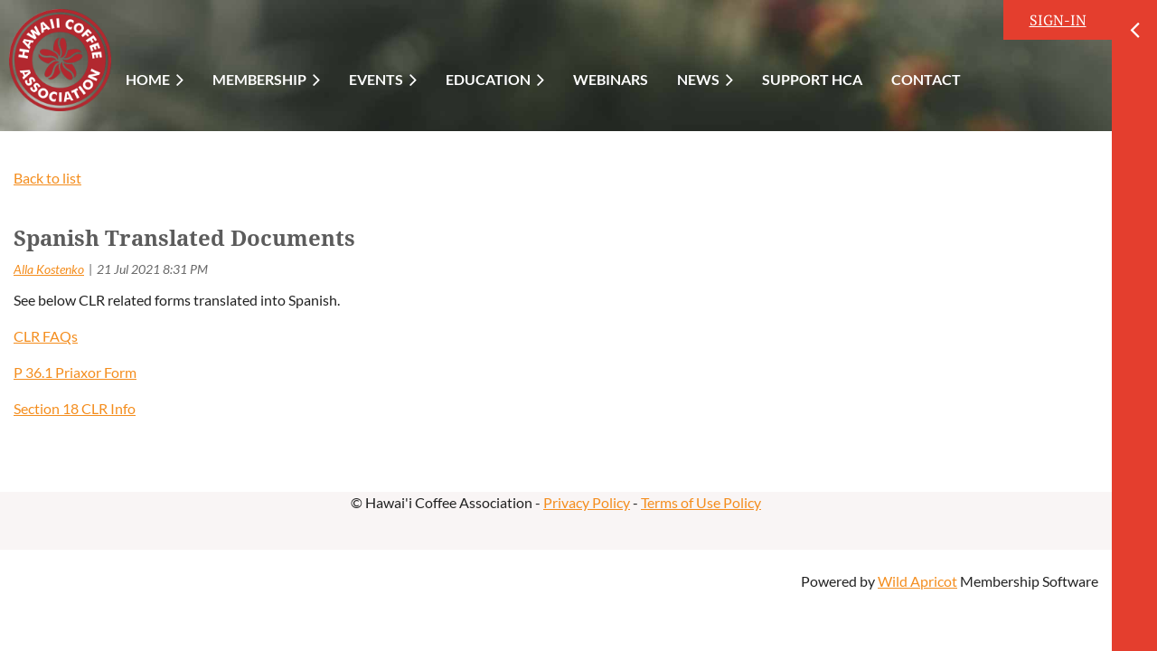

--- FILE ---
content_type: text/html; charset=utf-8
request_url: https://hawaiicoffeeassoc.org/CLR-News/10767227
body_size: 11118
content:
<!DOCTYPE html>
<html lang="en" class="no-js ">
	<head id="Head1">
		<link rel="stylesheet" type="text/css" href="https://kit-pro.fontawesome.com/releases/latest/css/pro.min.css" />
<meta name="viewport" content="width=device-width, initial-scale=1.0">
<link href="https://hawaiicoffeeassoc.org/BuiltTheme/casefile_guardian.v3.0/642ed587/Styles/combined.css" rel="stylesheet" type="text/css" /><link href="https://hawaiicoffeeassoc.org/resources/theme/customStyles.css?t=637593544988890000" rel="stylesheet" type="text/css" /><link href="https://hawaiicoffeeassoc.org/resources/theme/user.css?t=637466247030000000" rel="stylesheet" type="text/css" /><link href="https://live-sf.wildapricot.org/WebUI/built9.12.1-8e232c8/scripts/public/react/index-84b33b4.css" rel="stylesheet" type="text/css" /><link href="https://live-sf.wildapricot.org/WebUI/built9.12.1-8e232c8/css/shared/ui/shared-ui-compiled.css" rel="stylesheet" type="text/css" /><script type="text/javascript" language="javascript" id="idJavaScriptEnvironment">var bonaPage_BuildVer='9.12.1-8e232c8';
var bonaPage_AdminBackendUrl = '/admin/';
var bonaPage_StatRes='https://live-sf.wildapricot.org/WebUI/';
var bonaPage_InternalPageType = { isUndefinedPage : false,isWebPage : false,isAdminPage : false,isDialogPage : false,isSystemPage : true,isErrorPage : false,isError404Page : false };
var bonaPage_PageView = { isAnonymousView : true,isMemberView : false,isAdminView : false };
var WidgetMode = 0;
var bonaPage_IsUserAnonymous = true;
var bonaPage_ThemeVer='642ed587637466247030000000637593544988890000'; var bonaPage_ThemeId = 'casefile_guardian.v3.0'; var bonaPage_ThemeVersion = '3.0';
var bonaPage_id='1771499'; version_id='';
if (bonaPage_InternalPageType && (bonaPage_InternalPageType.isSystemPage || bonaPage_InternalPageType.isWebPage) && window.self !== window.top) { var success = true; try { var tmp = top.location.href; if (!tmp) { top.location = self.location; } } catch (err) { try { if (self != top) { top.location = self.location; } } catch (err) { try { if (self != top) { top = self; } success = false; } catch (err) { success = false; } } success = false; } if (!success) { window.onload = function() { document.open('text/html', 'replace'); document.write('<ht'+'ml><he'+'ad></he'+'ad><bo'+'dy><h1>Wrong document context!</h1></bo'+'dy></ht'+'ml>'); document.close(); } } }
try { function waMetricsGlobalHandler(args) { if (WA.topWindow.waMetricsOuterGlobalHandler && typeof(WA.topWindow.waMetricsOuterGlobalHandler) === 'function') { WA.topWindow.waMetricsOuterGlobalHandler(args); }}} catch(err) {}
 try { if (parent && parent.BonaPage) parent.BonaPage.implementBonaPage(window); } catch (err) { }
try { document.write('<style type="text/css"> .WaHideIfJSEnabled, .HideIfJSEnabled { display: none; } </style>'); } catch(err) {}
var bonaPage_WebPackRootPath = 'https://live-sf.wildapricot.org/WebUI/built9.12.1-8e232c8/scripts/public/react/';</script><script type="text/javascript" language="javascript" src="https://live-sf.wildapricot.org/WebUI/built9.12.1-8e232c8/scripts/shared/bonapagetop/bonapagetop-compiled.js" id="idBonaPageTop"></script><script type="text/javascript" language="javascript" src="https://live-sf.wildapricot.org/WebUI/built9.12.1-8e232c8/scripts/public/react/index-84b33b4.js" id="ReactPublicJs"></script><script type="text/javascript" language="javascript" src="https://live-sf.wildapricot.org/WebUI/built9.12.1-8e232c8/scripts/shared/ui/shared-ui-compiled.js" id="idSharedJs"></script><script type="text/javascript" language="javascript" src="https://live-sf.wildapricot.org/WebUI/built9.12.1-8e232c8/General.js" id=""></script><script type="text/javascript" language="javascript" src="https://hawaiicoffeeassoc.org/BuiltTheme/casefile_guardian.v3.0/642ed587/Scripts/combined.js" id=""></script><link href="https://hawaiicoffeeassoc.org/page-1771499/RSS" rel="alternate" type="application/rss+xml" title="Blog RSS feed" /><title>Hawaii Coffee Association - Spanish Translated Documents</title>
<link rel="search" type="application/opensearchdescription+xml" title="hawaiicoffeeassoc.org" href="/opensearch.ashx" /></head>
	<body id="PAGEID_1771499" class="publicContentView LayoutMain">
<div class="mLayout layoutMain" id="mLayout">

<div class="zoneSidebar zoneSidebarRight zoneSidebarButton">
			<div class="sidebarButtonContainer"><div class="sidebarButton"></div></div>
    <div id="id_Sidebar" data-componentId="Sidebar" class="WaPlaceHolder WaPlaceHolderSidebar" style="background-color:#E43E2E;"><div style=""><div id="id_GuLHkXx" class="WaGadgetFirst WaGadgetSiteSearch  searchStyle002" style="" data-componentId="GuLHkXx" ><div class="gadgetStyleBody " style=""  data-areaHeight="auto">
<div class="searchBoxOuter alignLeft">
		<div class="searchBox">
<form method="post" action="https://hawaiicoffeeassoc.org/Sys/Search" id="id_GuLHkXx_form" class="generalSearchBox"  data-disableInAdminMode="true">
<span class="searchBoxFieldContainer">
				<input class="searchBoxField" type="text" name="searchString" id="idid_GuLHkXx_searchBox" value="" maxlength="300" autocomplete="off" placeholder="Enter search string">
				<a class="searchBoxButton" id="idid_GuLHkXx_searchButton">Search</a>
			</span>
<div class="autoSuggestionBox" id="idid_GuLHkXx_resultDiv"></div>
</form></div>
	</div>
	<script type="text/javascript">
		(function(){

			function init()
			{
				var model = {};
				model.gadgetId = 'idid_GuLHkXx';
				model.searchBoxId = 'idid_GuLHkXx_searchBox';
				model.searchBoxButton = 'idid_GuLHkXx_searchButton';
				model.resultDivId = 'idid_GuLHkXx_resultDiv';
				model.selectedTypes = '7';
				model.searchTemplate = 'https://hawaiicoffeeassoc.org/Sys/Search?q={0}&types={1}&page={2}';
				model.searchActionUrl = '/Sys/Search/DoSearch';
				model.GoToSearchPageTextTemplate = 'Search for &#39;{0}&#39;';
				model.autoSuggest = true;
				var WASiteSearch = new WASiteSearchGadget(model);
			}

			jq$(document).ready(init);
		}) ();
	</script>
</div>
</div><div id="id_FQs3hh6" class="WaGadget WaGadgetHeadline  gadgetStyle002" style="" data-componentId="FQs3hh6" ><div class="gadgetStyleBody gadgetContentEditableArea" style="padding-top:0px;padding-right:0px;padding-bottom:0px;padding-left:0px;" data-editableArea="0" data-areaHeight="auto">
<h4 style=""><font color="#ffffff">Social Media</font></h4></div>
</div><div id="id_SswXNOj" class="WaGadget WaGadgetSocialProfile  socialProfileStyle003" style="" data-componentId="SswXNOj" ><div class="gadgetStyleBody " style=""  data-areaHeight="auto">
<ul class="orientationHorizontal  alignLeft" >


<li>
				<a href="https://www.facebook.com/hawaii.coffees/" title="Facebook" class="Facebook" target="_blank"></a>
			</li>
<li>
				<a href="https://x.com/wildapricot" title="X" class="X" target="_blank"></a>
			</li>
<li>
				<a href="https://www.instagram.com/hca_coffee/" title="Instagram" class="Instagram" target="_blank"></a>
			</li>
		
</ul>

</div>
</div><div id="id_iWsVKJX" class="WaGadget WaGadgetHeadline  gadgetStyle002" style="" data-componentId="iWsVKJX" ><div class="gadgetStyleBody gadgetContentEditableArea" style="padding-top:0px;padding-right:0px;padding-bottom:0px;padding-left:0px;" data-editableArea="0" data-areaHeight="auto">
<h4><font color="#ffffff">Upcoming events</font></h4></div>
</div><div id="id_hFlIyf5" class="WaGadgetLast WaGadgetUpcomingEvents  upcomingEventsStyle004" style="" data-componentId="hFlIyf5" ><div class="gadgetStyleBody " style="padding-top:0px;padding-right:0px;padding-bottom:24px;padding-left:0px;"  data-areaHeight="auto">
<ul>
<li>
	<span class="event-time-zone" style="display: none;" >Pacific/Honolulu</span>
	<div class="title"><a href="https://hawaiicoffeeassoc.org/event-6451409">HCA 2026 The Best of Hawai&#39;i Registration</a></div>
	<div class="date">
		<span client-tz-display client-tz-item="Pacific/Honolulu" client-tz-formatted=" (HST)">01 Feb 2026 12:00 AM</span>
	</div>
	<div class="location">
		<span></span>
	</div>
</li>
<li>
	<span class="event-time-zone" style="display: none;" >Pacific/Honolulu</span>
	<div class="title"><a href="https://hawaiicoffeeassoc.org/event-6283739">HCA Board of Directors Meeting (session 7 of 11)</a></div>
	<div class="date">
		<span client-tz-display client-tz-item="Pacific/Honolulu" client-tz-formatted=" (HST)">11 Feb 2026 8:30 AM</span>
	</div>
	<div class="location">
		<span>Virtual via Zoom</span>
	</div>
</li>
<li class="last">
	<span class="event-time-zone" style="display: none;" >Pacific/Honolulu</span>
	<div class="title"><a href="https://hawaiicoffeeassoc.org/event-6283739">HCA Board of Directors Meeting (session 8 of 11)</a></div>
	<div class="date">
		<span client-tz-display client-tz-item="Pacific/Honolulu" client-tz-formatted=" (HST)">11 Mar 2026 8:30 AM</span>
	</div>
	<div class="location">
		<span>Virtual via Zoom</span>
	</div>
</li>
</ul>
	
</div>
</div></div>
</div></div>

    	<div class="zoneMain">

			<div class="mobilePanelContainer">
<div id="id_MobilePanel" data-componentId="MobilePanel" class="WaPlaceHolder WaPlaceHolderMobilePanel" style=""><div style=""><div id="id_cXOLKQ2" class="WaGadgetOnly WaGadgetMobilePanel  gadgetStyleNone" style="" data-componentId="cXOLKQ2" ><div class="mobilePanel">
	
	<div class="mobilePanelButton buttonMenu" title="Menu">Menu</div>
<div class="mobilePanelButton buttonLogin" title="Log in">Log in</div>
<div class="menuInner">
		<ul class="firstLevel">
<li class=" dir">
	<div class="item">
		<a href="https://hawaiicoffeeassoc.org/" title="Home"><span>Home</span></a>
<ul class="secondLevel">
<li class=" ">
	<div class="item">
		<a href="https://hawaiicoffeeassoc.org/Privacy-Policy" title="Privacy Policy"><span>Privacy Policy</span></a>
</div>
</li>
	
<li class=" ">
	<div class="item">
		<a href="https://hawaiicoffeeassoc.org/Terms-of-Use-Policy" title="Terms of Use Policy"><span>Terms of Use Policy</span></a>
</div>
</li>
	
</ul>
</div>
</li>
	
<li class=" dir">
	<div class="item">
		<a href="https://hawaiicoffeeassoc.org/Membership" title="MEMBERSHIP"><span>MEMBERSHIP</span></a>
<ul class="secondLevel">
<li class=" dir">
	<div class="item">
		<a href="https://hawaiicoffeeassoc.org/page-1771710" title="Membership Classes"><span>Membership Classes</span></a>
<ul class="secondLevel">
<li class=" ">
	<div class="item">
		<a href="https://hawaiicoffeeassoc.org/FedEx" title="FedEx Partnership"><span>FedEx Partnership</span></a>
</div>
</li>
	
</ul>
</div>
</li>
	
<li class=" ">
	<div class="item">
		<a href="https://hawaiicoffeeassoc.org/Membership-Policies" title="Membership Policies"><span>Membership Policies</span></a>
</div>
</li>
	
<li class=" ">
	<div class="item">
		<a href="https://hawaiicoffeeassoc.org/Members" title="Member Directory"><span>Member Directory</span></a>
</div>
</li>
	
<li class=" ">
	<div class="item">
		<a href="https://hawaiicoffeeassoc.org/BOD" title="Board of Directors"><span>Board of Directors</span></a>
</div>
</li>
	
<li class=" ">
	<div class="item">
		<a href="https://hawaiicoffeeassoc.org/Join" title="Membership Application"><span>Membership Application</span></a>
</div>
</li>
	
</ul>
</div>
</li>
	
<li class=" dir">
	<div class="item">
		<a href="https://hawaiicoffeeassoc.org/Events" title="EVENTS"><span>EVENTS</span></a>
<ul class="secondLevel">
<li class=" ">
	<div class="item">
		<a href="https://hawaiicoffeeassoc.org/Calendar" title="Events Calendar"><span>Events Calendar</span></a>
</div>
</li>
	
<li class=" dir">
	<div class="item">
		<a href="https://hawaiicoffeeassoc.org/page-1771671" title="Annual Conference"><span>Annual Conference</span></a>
<ul class="secondLevel">
<li class=" ">
	<div class="item">
		<a href="https://hawaiicoffeeassoc.org/2026-Conference" title="2026 Conference"><span>2026 Conference</span></a>
</div>
</li>
	
<li class=" ">
	<div class="item">
		<a href="https://hawaiicoffeeassoc.org/2025-Conference" title="2025 Conference"><span>2025 Conference</span></a>
</div>
</li>
	
<li class=" ">
	<div class="item">
		<a href="https://hawaiicoffeeassoc.org/Conference-2024" title="2024 Conference Wrapup"><span>2024 Conference Wrapup</span></a>
</div>
</li>
	
<li class=" dir">
	<div class="item">
		<a href="https://hawaiicoffeeassoc.org/2023conference" title="2023 Conference Wrapup"><span>2023 Conference Wrapup</span></a>
<ul class="secondLevel">
<li class=" ">
	<div class="item">
		<a href="https://hawaiicoffeeassoc.org/page-1771739" title="2023 Conference Presentations"><span>2023 Conference Presentations</span></a>
</div>
</li>
	
</ul>
</div>
</li>
	
<li class=" dir">
	<div class="item">
		<a href="https://hawaiicoffeeassoc.org/Conference-2022" title="2022 Conference Wrapup"><span>2022 Conference Wrapup</span></a>
<ul class="secondLevel">
<li class=" ">
	<div class="item">
		<a href="https://hawaiicoffeeassoc.org/2022-Conference-Presentations" title="2022 Conference Presentations"><span>2022 Conference Presentations</span></a>
</div>
</li>
	
</ul>
</div>
</li>
	
<li class=" ">
	<div class="item">
		<a href="https://hawaiicoffeeassoc.org/page-1771726" title="2021 Conference"><span>2021 Conference</span></a>
</div>
</li>
	
<li class=" ">
	<div class="item">
		<a href="https://hawaiicoffeeassoc.org/page-1771695" title="2020 Conference"><span>2020 Conference</span></a>
</div>
</li>
	
<li class=" dir">
	<div class="item">
		<a href="https://hawaiicoffeeassoc.org/2019-Conference" title="2019 Conference"><span>2019 Conference</span></a>
<ul class="secondLevel">
<li class=" ">
	<div class="item">
		<a href="https://hawaiicoffeeassoc.org/page-1771693" title="2019 Coffee Champs Results"><span>2019 Coffee Champs Results</span></a>
</div>
</li>
	
</ul>
</div>
</li>
	
<li class=" ">
	<div class="item">
		<a href="https://hawaiicoffeeassoc.org/competition-2018" title="2018 Conference Results and Presentations"><span>2018 Conference Results and Presentations</span></a>
</div>
</li>
	
<li class=" dir">
	<div class="item">
		<a href="https://hawaiicoffeeassoc.org/2017-Cuppng-Results" title="2017 Conference Results &amp; Presentations"><span>2017 Conference Results &amp; Presentations</span></a>
<ul class="secondLevel">
<li class=" ">
	<div class="item">
		<a href="https://hawaiicoffeeassoc.org/page-1771678" title="Conference Presentations"><span>Conference Presentations</span></a>
</div>
</li>
	
</ul>
</div>
</li>
	
<li class=" ">
	<div class="item">
		<a href="https://hawaiicoffeeassoc.org/hca-201" title="2016 Conference Presentations, Sponsors, &amp; Agenda"><span>2016 Conference Presentations, Sponsors, &amp; Agenda</span></a>
</div>
</li>
	
<li class=" dir">
	<div class="item">
		<a href="https://hawaiicoffeeassoc.org/page-1771509" title="2015 Conference"><span>2015 Conference</span></a>
<ul class="secondLevel">
<li class=" ">
	<div class="item">
		<a href="https://hawaiicoffeeassoc.org/page-1771510" title="Agenda"><span>Agenda</span></a>
</div>
</li>
	
<li class=" ">
	<div class="item">
		<a href="https://hawaiicoffeeassoc.org/page-1771519" title="Presentations"><span>Presentations</span></a>
</div>
</li>
	
</ul>
</div>
</li>
	
<li class=" dir">
	<div class="item">
		<a href="https://hawaiicoffeeassoc.org/Conference-2014-Home" title="2014 Conference"><span>2014 Conference</span></a>
<ul class="secondLevel">
<li class=" ">
	<div class="item">
		<a href="https://hawaiicoffeeassoc.org/page-1771479" title="Agenda"><span>Agenda</span></a>
</div>
</li>
	
<li class=" ">
	<div class="item">
		<a href="https://hawaiicoffeeassoc.org/page-1771481" title="Sponsorship"><span>Sponsorship</span></a>
</div>
</li>
	
<li class=" ">
	<div class="item">
		<a href="https://hawaiicoffeeassoc.org/page-1771480" title="Presentations"><span>Presentations</span></a>
</div>
</li>
	
</ul>
</div>
</li>
	
<li class=" dir">
	<div class="item">
		<a href="https://hawaiicoffeeassoc.org/Conference-2013" title="2013 Conference"><span>2013 Conference</span></a>
<ul class="secondLevel">
<li class=" ">
	<div class="item">
		<a href="https://hawaiicoffeeassoc.org/page-1578133" title="2013 Conference Agenda"><span>2013 Conference Agenda</span></a>
</div>
</li>
	
<li class=" ">
	<div class="item">
		<a href="https://hawaiicoffeeassoc.org/Conference-Sponsorship" title="2013 Conference Sponsorship"><span>2013 Conference Sponsorship</span></a>
</div>
</li>
	
<li class=" ">
	<div class="item">
		<a href="https://hawaiicoffeeassoc.org/2013-Conference-Presentations" title="2013 Conference Presentations"><span>2013 Conference Presentations</span></a>
</div>
</li>
	
</ul>
</div>
</li>
	
<li class=" ">
	<div class="item">
		<a href="https://hawaiicoffeeassoc.org/2012-Conference-Presentations" title="2012 Conference Presentations"><span>2012 Conference Presentations</span></a>
</div>
</li>
	
</ul>
</div>
</li>
	
<li class=" dir">
	<div class="item">
		<a href="https://hawaiicoffeeassoc.org/Best-Of-Hawaii" title="Best of Hawai&#39;i"><span>Best of Hawai&#39;i</span></a>
<ul class="secondLevel">
<li class=" ">
	<div class="item">
		<a href="https://hawaiicoffeeassoc.org/2026-Best-Of-Hawaii" title="2026 Competition"><span>2026 Competition</span></a>
</div>
</li>
	
<li class=" ">
	<div class="item">
		<a href="https://hawaiicoffeeassoc.org/2025-Cupping-Results" title="2025 Cupping Results"><span>2025 Cupping Results</span></a>
</div>
</li>
	
<li class=" ">
	<div class="item">
		<a href="https://hawaiicoffeeassoc.org/2024-Cupping-Results" title="2024 Cupping Results"><span>2024 Cupping Results</span></a>
</div>
</li>
	
<li class=" ">
	<div class="item">
		<a href="https://hawaiicoffeeassoc.org/2023-Cupping-Results" title="2023 Cupping Results"><span>2023 Cupping Results</span></a>
</div>
</li>
	
<li class=" ">
	<div class="item">
		<a href="https://hawaiicoffeeassoc.org/2022-Cupping-Results" title="2022 Cupping Results"><span>2022 Cupping Results</span></a>
</div>
</li>
	
<li class=" ">
	<div class="item">
		<a href="https://hawaiicoffeeassoc.org/2021-Cupping-Results" title="2021 Cupping Results"><span>2021 Cupping Results</span></a>
</div>
</li>
	
<li class=" ">
	<div class="item">
		<a href="https://hawaiicoffeeassoc.org/2019-Cupping-Results" title="2019 Cupping Results"><span>2019 Cupping Results</span></a>
</div>
</li>
	
<li class=" ">
	<div class="item">
		<a href="https://hawaiicoffeeassoc.org/2018-Cupping-Results" title="2018 Cupping Results"><span>2018 Cupping Results</span></a>
</div>
</li>
	
<li class=" ">
	<div class="item">
		<a href="https://hawaiicoffeeassoc.org/2017-Cupping-Results" title="2017 Cupping Results"><span>2017 Cupping Results</span></a>
</div>
</li>
	
<li class=" ">
	<div class="item">
		<a href="https://hawaiicoffeeassoc.org/2016-Cupping-Results" title="2016 Cupping Results"><span>2016 Cupping Results</span></a>
</div>
</li>
	
<li class=" ">
	<div class="item">
		<a href="https://hawaiicoffeeassoc.org/2015-Cupping-Results" title="2015 Cupping Results"><span>2015 Cupping Results</span></a>
</div>
</li>
	
<li class=" ">
	<div class="item">
		<a href="https://hawaiicoffeeassoc.org/2014-Cupping-Results" title="2014 Cupping Results"><span>2014 Cupping Results</span></a>
</div>
</li>
	
<li class=" ">
	<div class="item">
		<a href="https://hawaiicoffeeassoc.org/2013-Cupping-Results" title="2013 Cupping Results"><span>2013 Cupping Results</span></a>
</div>
</li>
	
<li class=" ">
	<div class="item">
		<a href="https://hawaiicoffeeassoc.org/2009-2012-Cupping-Results" title="2009-2012 Cupping Results"><span>2009-2012 Cupping Results</span></a>
</div>
</li>
	
</ul>
</div>
</li>
	
<li class=" ">
	<div class="item">
		<a href="https://hawaiicoffeeassoc.org/page-1771736" title="HCA Booth at SCA Expo"><span>HCA Booth at SCA Expo</span></a>
</div>
</li>
	
<li class=" ">
	<div class="item">
		<a href="https://hawaiicoffeeassoc.org/page-1771682" title="Auction Information"><span>Auction Information</span></a>
</div>
</li>
	
<li class=" dir">
	<div class="item">
		<a href="https://hawaiicoffeeassoc.org/page-1771741" title="US Coffee Championships"><span>US Coffee Championships</span></a>
<ul class="secondLevel">
<li class=" ">
	<div class="item">
		<a href="https://hawaiicoffeeassoc.org/USCC-2023-Hawaii" title="USCC-2023-Hawaii"><span>USCC-2023-Hawaii</span></a>
</div>
</li>
	
<li class=" ">
	<div class="item">
		<a href="https://hawaiicoffeeassoc.org/page-1771742" title="USCC-2024-Hawaii"><span>USCC-2024-Hawaii</span></a>
</div>
</li>
	
</ul>
</div>
</li>
	
</ul>
</div>
</li>
	
<li class=" dir">
	<div class="item">
		<a href="https://hawaiicoffeeassoc.org/Education" title="EDUCATION"><span>EDUCATION</span></a>
<ul class="secondLevel">
<li class=" dir">
	<div class="item">
		<a href="https://hawaiicoffeeassoc.org/Islands" title="Aloha State"><span>Aloha State</span></a>
<ul class="secondLevel">
<li class=" ">
	<div class="item">
		<a href="https://hawaiicoffeeassoc.org/History" title="History"><span>History</span></a>
</div>
</li>
	
<li class=" dir">
	<div class="item">
		<a href="https://hawaiicoffeeassoc.org/Kona" title="Hawai&#39;i Island"><span>Hawai&#39;i Island</span></a>
<ul class="secondLevel">
<li class=" ">
	<div class="item">
		<a href="https://hawaiicoffeeassoc.org/Hamakua" title="Hamakua"><span>Hamakua</span></a>
</div>
</li>
	
<li class=" ">
	<div class="item">
		<a href="https://hawaiicoffeeassoc.org/Kau" title="Ka&#39;u"><span>Ka&#39;u</span></a>
</div>
</li>
	
<li class=" ">
	<div class="item">
		<a href="https://hawaiicoffeeassoc.org/page-1771701" title="Kona"><span>Kona</span></a>
</div>
</li>
	
<li class=" ">
	<div class="item">
		<a href="https://hawaiicoffeeassoc.org/Puna" title="Puna"><span>Puna</span></a>
</div>
</li>
	
</ul>
</div>
</li>
	
<li class=" ">
	<div class="item">
		<a href="https://hawaiicoffeeassoc.org/Kauai" title="Kauai"><span>Kauai</span></a>
</div>
</li>
	
<li class=" ">
	<div class="item">
		<a href="https://hawaiicoffeeassoc.org/Maui" title="Maui"><span>Maui</span></a>
</div>
</li>
	
<li class=" ">
	<div class="item">
		<a href="https://hawaiicoffeeassoc.org/Molokai" title="Molokai"><span>Molokai</span></a>
</div>
</li>
	
<li class=" ">
	<div class="item">
		<a href="https://hawaiicoffeeassoc.org/page-1771700" title="Oahu"><span>Oahu</span></a>
</div>
</li>
	
</ul>
</div>
</li>
	
<li class=" ">
	<div class="item">
		<a href="https://hawaiicoffeeassoc.org/Hawaii-Labeling-Laws" title="Hawaii Labeling Laws"><span>Hawaii Labeling Laws</span></a>
</div>
</li>
	
<li class=" ">
	<div class="item">
		<a href="https://hawaiicoffeeassoc.org/page-1771566" title="Grading Standards"><span>Grading Standards</span></a>
</div>
</li>
	
</ul>
</div>
</li>
	
<li class=" ">
	<div class="item">
		<a href="https://hawaiicoffeeassoc.org/page-1771697" title="WEBINARS"><span>WEBINARS</span></a>
</div>
</li>
	
<li class=" dir">
	<div class="item">
		<a href="https://hawaiicoffeeassoc.org/News" title="NEWS"><span>NEWS</span></a>
<ul class="secondLevel">
<li class=" ">
	<div class="item">
		<a href="https://hawaiicoffeeassoc.org/page-1771559" title="HCA Newsletter"><span>HCA Newsletter</span></a>
</div>
</li>
	
<li class="sel ">
	<div class="item">
		<a href="https://hawaiicoffeeassoc.org/CLR-News" title="Coffee Leaf Rust - News"><span>Coffee Leaf Rust - News</span></a>
</div>
</li>
	
<li class=" ">
	<div class="item">
		<a href="https://hawaiicoffeeassoc.org/HDOA-Complaint-Process" title="HDOA COMPLAINT PROCESS"><span>HDOA COMPLAINT PROCESS</span></a>
</div>
</li>
	
</ul>
</div>
</li>
	
<li class=" ">
	<div class="item">
		<a href="https://hawaiicoffeeassoc.org/page-1771696" title="SUPPORT HCA"><span>SUPPORT HCA</span></a>
</div>
</li>
	
<li class=" ">
	<div class="item">
		<a href="https://hawaiicoffeeassoc.org/Contact" title="CONTACT"><span>CONTACT</span></a>
</div>
</li>
	
</ul>
	</div>

	<div class="loginInner">
<div class="loginContainerForm oAuthIsfalse">
<form method="post" action="https://hawaiicoffeeassoc.org/Sys/Login" id="id_cXOLKQ2_form" class="generalLoginBox"  data-disableInAdminMode="true">
<input type="hidden" name="ReturnUrl" id="id_cXOLKQ2_returnUrl" value="">
				<input type="hidden" name="browserData" id="id_cXOLKQ2_browserField">
<div class="loginUserName">
<div class="loginUserNameTextBox">
		<input name="email" type="text" maxlength="100" placeholder="Email"  id="id_cXOLKQ2_userName" tabindex="1" class="emailTextBoxControl"/>
	</div>
</div><div class="loginPassword">
<div class="loginPasswordTextBox">
		<input name="password" type="password" placeholder="Password" maxlength="50" id="id_cXOLKQ2_password" tabindex="2" class="passwordTextBoxControl" autocomplete="off"/>
	</div>
</div> 
    <input id="g-recaptcha-invisible_cXOLKQ2" name="g-recaptcha-invisible" value="recaptcha" type="hidden"/> 
    <div id="recapcha_placeholder_cXOLKQ2" style="display:none"></div>
    <span id="idReCaptchaValidator_cXOLKQ2" errorMessage="Please verify that you are not a robot" style="display:none" validatorType="method" ></span>
    <script>
        $("#idReCaptchaValidator_cXOLKQ2").on( "wavalidate", function(event, validationResult) {
            if (grecaptcha.getResponse(widgetId_cXOLKQ2).length == 0){
                grecaptcha.execute(widgetId_cXOLKQ2);	
                validationResult.shouldStopValidation = true;
                return;
            }

            validationResult.result = true;
        });
  
            var widgetId_cXOLKQ2;

            var onloadCallback_cXOLKQ2 = function() {
                // Renders the HTML element with id 'recapcha_placeholder_cXOLKQ2' as a reCAPTCHA widget.
                // The id of the reCAPTCHA widget is assigned to 'widgetId_cXOLKQ2'.
                widgetId_cXOLKQ2 = grecaptcha.render('recapcha_placeholder_cXOLKQ2', {
                'sitekey' : '6LfmM_UhAAAAAJSHT-BwkAlQgN0mMViOmaK7oEIV',
                'size': 'invisible',
                'callback': function(){
                    document.getElementById('g-recaptcha-invisible_cXOLKQ2').form.submit();
                },
                'theme' : 'light'
            });
        };
    </script>
	
    <script src="https://www.google.com/recaptcha/api.js?onload=onloadCallback_cXOLKQ2&render=explicit" async defer></script>

 <div class="loginActionRememberMe">
		<input id="id_cXOLKQ2_rememberMe" type="checkbox" name="rememberMe" tabindex="3" class="rememberMeCheckboxControl"/>
		<label for="id_cXOLKQ2_rememberMe">Remember me</label>
	</div>
<div class="loginPasswordForgot">
		<a href="https://hawaiicoffeeassoc.org/Sys/ResetPasswordRequest">Forgot password</a>
	</div>
<div class="loginAction">
	<input type="submit" name="ctl03$ctl02$loginViewControl$loginControl$Login" value="Log in" id="id_cXOLKQ2_loginAction" onclick="if (!browserInfo.clientCookiesEnabled()) {alert('Warning: browser cookies disabled. Please enable them to use this website.'); return false;}" tabindex="4" class="loginButton loginButtonControl"/>
</div></form></div>
</div>

</div>

<script type="text/javascript">

jq$(function()
{
	var gadget = jq$('#id_cXOLKQ2'),
		menuContainer = gadget.find('.menuInner'),
		loginContainer = gadget.find('.loginInner');

	gadget.find('.buttonMenu').on("click",function()
	{
		menuContainer.toggle();
		loginContainer.hide();
		jq$(this).toggleClass('active');
        jq$('.buttonLogin').removeClass('active');
		return false;
	});

	gadget.find('.buttonLogin').on("click",function()
	{
		loginContainer.toggle();
		menuContainer.hide();
		jq$(this).toggleClass('active');
        jq$('.buttonMenu').removeClass('active');
		return false;
	});

	gadget.find('.mobilePanel').on("click",function(event)
	{
        if( !(jq$(event.target).parents('.loginInner').size() || event.target.className == 'loginInner') )
        {
            menuContainer.hide();
            loginContainer.hide();
            jq$('.buttonLogin').removeClass('active');
            jq$('.buttonMenu').removeClass('active');
        }

        event.stopPropagation();
	});

	jq$('body').on("click",function()
	{
		menuContainer.hide();
		loginContainer.hide();
		jq$('.buttonLogin').removeClass('active');
        jq$('.buttonMenu').removeClass('active');
	});


	// login
	var browserField = document.getElementById('id_cXOLKQ2' + '_browserField');

	if (browserField)
	{
		browserField.value = browserInfo.getBrowserCapabilitiesData();
	}

	jq$('#id_cXOLKQ2' + '_form').FormValidate();
	jq$('.WaGadgetMobilePanel form').attr('data-disableInAdminMode', 'false');

});

</script></div></div>
</div></div>

			<!-- header zone -->
			<div class="zonePlace zoneHeader1">
<div id="id_Header" data-componentId="Header" class="WaPlaceHolder  WaPlaceHolderWide WaPlaceHolderHeader" style="background-image:url(&#39;/resources/Coffee-homepage-image.jpg&#39;);background-repeat:no-repeat;background-position:left top;background-size:cover;"><div style="padding-bottom:16px;"><div id="id_A2Qit3s" data-componentId="A2Qit3s" class="WaLayoutContainerOnly" style=""><table cellspacing="0" cellpadding="0" class="WaLayoutTable" style=""><tr data-componentId="A2Qit3s_row" class="WaLayoutRow"><td id="id_23HsSda" data-componentId="23HsSda" class="WaLayoutItem" style="width:10%;"><div id="id_AFyl5Xq" class="WaLayoutPlaceHolder placeHolderContainer" data-componentId="AFyl5Xq" style=""><div style=""><div id="id_LSN5Vkm" class="WaGadgetOnly WaGadgetContent  gadgetStyleNone" style="max-width:200px;" data-componentId="LSN5Vkm" ><div class="gadgetStyleBody gadgetContentEditableArea" style="padding-top:10px;padding-left:10px;" data-editableArea="0" data-areaHeight="auto">
<p><img src="/resources/Pictures/HCA-RED-whitetext.png" alt="" title="" border="0"><br></p></div>
</div></div></div></td><td style="" data-componentId="23HsSda_separator" class="WaLayoutSeparator"><div style="width: inherit;"></div></td><td id="id_E9C9mn1" data-componentId="E9C9mn1" class="WaLayoutItem" style="width:90%;"><div id="id_ZHbDRuf" class="WaLayoutPlaceHolder placeHolderContainer" data-componentId="ZHbDRuf" style=""><div style=""><div id="id_uudcbC4" class="WaGadgetFirst WaGadgetContent  gadgetStyleNone" style="max-width: 120px; margin-left: auto;background-color:#E43E2E;" data-componentId="uudcbC4" ><div class="gadgetStyleBody gadgetContentEditableArea" style="padding-top:10px;padding-right:20px;padding-bottom:10px;padding-left:20px;" data-editableArea="0" data-areaHeight="auto">
<p align="center"><a href="/sys/login"><font face="PT Serif" color="#FFFFFF"><font color="#FFFFFF">SIGN-IN</font></font></a></p></div>
</div><div id="id_6NfRKGL" class="WaGadgetLast WaGadgetMenuHorizontal  HorizontalMenuStyle002" style="" data-componentId="6NfRKGL" ><div class="stickyMenu">
	<div class="menuBackground"></div>
	<div class="menuInner">
		<ul class="firstLevel">
<li class=" dir">
	<div class="item">
		<a href="https://hawaiicoffeeassoc.org/" title="Home"><span>Home</span></a>
<ul class="secondLevel">
<li class=" ">
	<div class="item">
		<a href="https://hawaiicoffeeassoc.org/Privacy-Policy" title="Privacy Policy"><span>Privacy Policy</span></a>
</div>
</li>
	
<li class=" ">
	<div class="item">
		<a href="https://hawaiicoffeeassoc.org/Terms-of-Use-Policy" title="Terms of Use Policy"><span>Terms of Use Policy</span></a>
</div>
</li>
	
</ul>
</div>
</li>
	
<li class=" dir">
	<div class="item">
		<a href="https://hawaiicoffeeassoc.org/Membership" title="MEMBERSHIP"><span>MEMBERSHIP</span></a>
<ul class="secondLevel">
<li class=" dir">
	<div class="item">
		<a href="https://hawaiicoffeeassoc.org/page-1771710" title="Membership Classes"><span>Membership Classes</span></a>
<ul class="secondLevel">
<li class=" ">
	<div class="item">
		<a href="https://hawaiicoffeeassoc.org/FedEx" title="FedEx Partnership"><span>FedEx Partnership</span></a>
</div>
</li>
	
</ul>
</div>
</li>
	
<li class=" ">
	<div class="item">
		<a href="https://hawaiicoffeeassoc.org/Membership-Policies" title="Membership Policies"><span>Membership Policies</span></a>
</div>
</li>
	
<li class=" ">
	<div class="item">
		<a href="https://hawaiicoffeeassoc.org/Members" title="Member Directory"><span>Member Directory</span></a>
</div>
</li>
	
<li class=" ">
	<div class="item">
		<a href="https://hawaiicoffeeassoc.org/BOD" title="Board of Directors"><span>Board of Directors</span></a>
</div>
</li>
	
<li class=" ">
	<div class="item">
		<a href="https://hawaiicoffeeassoc.org/Join" title="Membership Application"><span>Membership Application</span></a>
</div>
</li>
	
</ul>
</div>
</li>
	
<li class=" dir">
	<div class="item">
		<a href="https://hawaiicoffeeassoc.org/Events" title="EVENTS"><span>EVENTS</span></a>
<ul class="secondLevel">
<li class=" ">
	<div class="item">
		<a href="https://hawaiicoffeeassoc.org/Calendar" title="Events Calendar"><span>Events Calendar</span></a>
</div>
</li>
	
<li class=" dir">
	<div class="item">
		<a href="https://hawaiicoffeeassoc.org/page-1771671" title="Annual Conference"><span>Annual Conference</span></a>
<ul class="secondLevel">
<li class=" ">
	<div class="item">
		<a href="https://hawaiicoffeeassoc.org/2026-Conference" title="2026 Conference"><span>2026 Conference</span></a>
</div>
</li>
	
<li class=" ">
	<div class="item">
		<a href="https://hawaiicoffeeassoc.org/2025-Conference" title="2025 Conference"><span>2025 Conference</span></a>
</div>
</li>
	
<li class=" ">
	<div class="item">
		<a href="https://hawaiicoffeeassoc.org/Conference-2024" title="2024 Conference Wrapup"><span>2024 Conference Wrapup</span></a>
</div>
</li>
	
<li class=" dir">
	<div class="item">
		<a href="https://hawaiicoffeeassoc.org/2023conference" title="2023 Conference Wrapup"><span>2023 Conference Wrapup</span></a>
<ul class="secondLevel">
<li class=" ">
	<div class="item">
		<a href="https://hawaiicoffeeassoc.org/page-1771739" title="2023 Conference Presentations"><span>2023 Conference Presentations</span></a>
</div>
</li>
	
</ul>
</div>
</li>
	
<li class=" dir">
	<div class="item">
		<a href="https://hawaiicoffeeassoc.org/Conference-2022" title="2022 Conference Wrapup"><span>2022 Conference Wrapup</span></a>
<ul class="secondLevel">
<li class=" ">
	<div class="item">
		<a href="https://hawaiicoffeeassoc.org/2022-Conference-Presentations" title="2022 Conference Presentations"><span>2022 Conference Presentations</span></a>
</div>
</li>
	
</ul>
</div>
</li>
	
<li class=" ">
	<div class="item">
		<a href="https://hawaiicoffeeassoc.org/page-1771726" title="2021 Conference"><span>2021 Conference</span></a>
</div>
</li>
	
<li class=" ">
	<div class="item">
		<a href="https://hawaiicoffeeassoc.org/page-1771695" title="2020 Conference"><span>2020 Conference</span></a>
</div>
</li>
	
<li class=" dir">
	<div class="item">
		<a href="https://hawaiicoffeeassoc.org/2019-Conference" title="2019 Conference"><span>2019 Conference</span></a>
<ul class="secondLevel">
<li class=" ">
	<div class="item">
		<a href="https://hawaiicoffeeassoc.org/page-1771693" title="2019 Coffee Champs Results"><span>2019 Coffee Champs Results</span></a>
</div>
</li>
	
</ul>
</div>
</li>
	
<li class=" ">
	<div class="item">
		<a href="https://hawaiicoffeeassoc.org/competition-2018" title="2018 Conference Results and Presentations"><span>2018 Conference Results and Presentations</span></a>
</div>
</li>
	
<li class=" dir">
	<div class="item">
		<a href="https://hawaiicoffeeassoc.org/2017-Cuppng-Results" title="2017 Conference Results &amp; Presentations"><span>2017 Conference Results &amp; Presentations</span></a>
<ul class="secondLevel">
<li class=" ">
	<div class="item">
		<a href="https://hawaiicoffeeassoc.org/page-1771678" title="Conference Presentations"><span>Conference Presentations</span></a>
</div>
</li>
	
</ul>
</div>
</li>
	
<li class=" ">
	<div class="item">
		<a href="https://hawaiicoffeeassoc.org/hca-201" title="2016 Conference Presentations, Sponsors, &amp; Agenda"><span>2016 Conference Presentations, Sponsors, &amp; Agenda</span></a>
</div>
</li>
	
<li class=" dir">
	<div class="item">
		<a href="https://hawaiicoffeeassoc.org/page-1771509" title="2015 Conference"><span>2015 Conference</span></a>
<ul class="secondLevel">
<li class=" ">
	<div class="item">
		<a href="https://hawaiicoffeeassoc.org/page-1771510" title="Agenda"><span>Agenda</span></a>
</div>
</li>
	
<li class=" ">
	<div class="item">
		<a href="https://hawaiicoffeeassoc.org/page-1771519" title="Presentations"><span>Presentations</span></a>
</div>
</li>
	
</ul>
</div>
</li>
	
<li class=" dir">
	<div class="item">
		<a href="https://hawaiicoffeeassoc.org/Conference-2014-Home" title="2014 Conference"><span>2014 Conference</span></a>
<ul class="secondLevel">
<li class=" ">
	<div class="item">
		<a href="https://hawaiicoffeeassoc.org/page-1771479" title="Agenda"><span>Agenda</span></a>
</div>
</li>
	
<li class=" ">
	<div class="item">
		<a href="https://hawaiicoffeeassoc.org/page-1771481" title="Sponsorship"><span>Sponsorship</span></a>
</div>
</li>
	
<li class=" ">
	<div class="item">
		<a href="https://hawaiicoffeeassoc.org/page-1771480" title="Presentations"><span>Presentations</span></a>
</div>
</li>
	
</ul>
</div>
</li>
	
<li class=" dir">
	<div class="item">
		<a href="https://hawaiicoffeeassoc.org/Conference-2013" title="2013 Conference"><span>2013 Conference</span></a>
<ul class="secondLevel">
<li class=" ">
	<div class="item">
		<a href="https://hawaiicoffeeassoc.org/page-1578133" title="2013 Conference Agenda"><span>2013 Conference Agenda</span></a>
</div>
</li>
	
<li class=" ">
	<div class="item">
		<a href="https://hawaiicoffeeassoc.org/Conference-Sponsorship" title="2013 Conference Sponsorship"><span>2013 Conference Sponsorship</span></a>
</div>
</li>
	
<li class=" ">
	<div class="item">
		<a href="https://hawaiicoffeeassoc.org/2013-Conference-Presentations" title="2013 Conference Presentations"><span>2013 Conference Presentations</span></a>
</div>
</li>
	
</ul>
</div>
</li>
	
<li class=" ">
	<div class="item">
		<a href="https://hawaiicoffeeassoc.org/2012-Conference-Presentations" title="2012 Conference Presentations"><span>2012 Conference Presentations</span></a>
</div>
</li>
	
</ul>
</div>
</li>
	
<li class=" dir">
	<div class="item">
		<a href="https://hawaiicoffeeassoc.org/Best-Of-Hawaii" title="Best of Hawai&#39;i"><span>Best of Hawai&#39;i</span></a>
<ul class="secondLevel">
<li class=" ">
	<div class="item">
		<a href="https://hawaiicoffeeassoc.org/2026-Best-Of-Hawaii" title="2026 Competition"><span>2026 Competition</span></a>
</div>
</li>
	
<li class=" ">
	<div class="item">
		<a href="https://hawaiicoffeeassoc.org/2025-Cupping-Results" title="2025 Cupping Results"><span>2025 Cupping Results</span></a>
</div>
</li>
	
<li class=" ">
	<div class="item">
		<a href="https://hawaiicoffeeassoc.org/2024-Cupping-Results" title="2024 Cupping Results"><span>2024 Cupping Results</span></a>
</div>
</li>
	
<li class=" ">
	<div class="item">
		<a href="https://hawaiicoffeeassoc.org/2023-Cupping-Results" title="2023 Cupping Results"><span>2023 Cupping Results</span></a>
</div>
</li>
	
<li class=" ">
	<div class="item">
		<a href="https://hawaiicoffeeassoc.org/2022-Cupping-Results" title="2022 Cupping Results"><span>2022 Cupping Results</span></a>
</div>
</li>
	
<li class=" ">
	<div class="item">
		<a href="https://hawaiicoffeeassoc.org/2021-Cupping-Results" title="2021 Cupping Results"><span>2021 Cupping Results</span></a>
</div>
</li>
	
<li class=" ">
	<div class="item">
		<a href="https://hawaiicoffeeassoc.org/2019-Cupping-Results" title="2019 Cupping Results"><span>2019 Cupping Results</span></a>
</div>
</li>
	
<li class=" ">
	<div class="item">
		<a href="https://hawaiicoffeeassoc.org/2018-Cupping-Results" title="2018 Cupping Results"><span>2018 Cupping Results</span></a>
</div>
</li>
	
<li class=" ">
	<div class="item">
		<a href="https://hawaiicoffeeassoc.org/2017-Cupping-Results" title="2017 Cupping Results"><span>2017 Cupping Results</span></a>
</div>
</li>
	
<li class=" ">
	<div class="item">
		<a href="https://hawaiicoffeeassoc.org/2016-Cupping-Results" title="2016 Cupping Results"><span>2016 Cupping Results</span></a>
</div>
</li>
	
<li class=" ">
	<div class="item">
		<a href="https://hawaiicoffeeassoc.org/2015-Cupping-Results" title="2015 Cupping Results"><span>2015 Cupping Results</span></a>
</div>
</li>
	
<li class=" ">
	<div class="item">
		<a href="https://hawaiicoffeeassoc.org/2014-Cupping-Results" title="2014 Cupping Results"><span>2014 Cupping Results</span></a>
</div>
</li>
	
<li class=" ">
	<div class="item">
		<a href="https://hawaiicoffeeassoc.org/2013-Cupping-Results" title="2013 Cupping Results"><span>2013 Cupping Results</span></a>
</div>
</li>
	
<li class=" ">
	<div class="item">
		<a href="https://hawaiicoffeeassoc.org/2009-2012-Cupping-Results" title="2009-2012 Cupping Results"><span>2009-2012 Cupping Results</span></a>
</div>
</li>
	
</ul>
</div>
</li>
	
<li class=" ">
	<div class="item">
		<a href="https://hawaiicoffeeassoc.org/page-1771736" title="HCA Booth at SCA Expo"><span>HCA Booth at SCA Expo</span></a>
</div>
</li>
	
<li class=" ">
	<div class="item">
		<a href="https://hawaiicoffeeassoc.org/page-1771682" title="Auction Information"><span>Auction Information</span></a>
</div>
</li>
	
<li class=" dir">
	<div class="item">
		<a href="https://hawaiicoffeeassoc.org/page-1771741" title="US Coffee Championships"><span>US Coffee Championships</span></a>
<ul class="secondLevel">
<li class=" ">
	<div class="item">
		<a href="https://hawaiicoffeeassoc.org/USCC-2023-Hawaii" title="USCC-2023-Hawaii"><span>USCC-2023-Hawaii</span></a>
</div>
</li>
	
<li class=" ">
	<div class="item">
		<a href="https://hawaiicoffeeassoc.org/page-1771742" title="USCC-2024-Hawaii"><span>USCC-2024-Hawaii</span></a>
</div>
</li>
	
</ul>
</div>
</li>
	
</ul>
</div>
</li>
	
<li class=" dir">
	<div class="item">
		<a href="https://hawaiicoffeeassoc.org/Education" title="EDUCATION"><span>EDUCATION</span></a>
<ul class="secondLevel">
<li class=" dir">
	<div class="item">
		<a href="https://hawaiicoffeeassoc.org/Islands" title="Aloha State"><span>Aloha State</span></a>
<ul class="secondLevel">
<li class=" ">
	<div class="item">
		<a href="https://hawaiicoffeeassoc.org/History" title="History"><span>History</span></a>
</div>
</li>
	
<li class=" dir">
	<div class="item">
		<a href="https://hawaiicoffeeassoc.org/Kona" title="Hawai&#39;i Island"><span>Hawai&#39;i Island</span></a>
<ul class="secondLevel">
<li class=" ">
	<div class="item">
		<a href="https://hawaiicoffeeassoc.org/Hamakua" title="Hamakua"><span>Hamakua</span></a>
</div>
</li>
	
<li class=" ">
	<div class="item">
		<a href="https://hawaiicoffeeassoc.org/Kau" title="Ka&#39;u"><span>Ka&#39;u</span></a>
</div>
</li>
	
<li class=" ">
	<div class="item">
		<a href="https://hawaiicoffeeassoc.org/page-1771701" title="Kona"><span>Kona</span></a>
</div>
</li>
	
<li class=" ">
	<div class="item">
		<a href="https://hawaiicoffeeassoc.org/Puna" title="Puna"><span>Puna</span></a>
</div>
</li>
	
</ul>
</div>
</li>
	
<li class=" ">
	<div class="item">
		<a href="https://hawaiicoffeeassoc.org/Kauai" title="Kauai"><span>Kauai</span></a>
</div>
</li>
	
<li class=" ">
	<div class="item">
		<a href="https://hawaiicoffeeassoc.org/Maui" title="Maui"><span>Maui</span></a>
</div>
</li>
	
<li class=" ">
	<div class="item">
		<a href="https://hawaiicoffeeassoc.org/Molokai" title="Molokai"><span>Molokai</span></a>
</div>
</li>
	
<li class=" ">
	<div class="item">
		<a href="https://hawaiicoffeeassoc.org/page-1771700" title="Oahu"><span>Oahu</span></a>
</div>
</li>
	
</ul>
</div>
</li>
	
<li class=" ">
	<div class="item">
		<a href="https://hawaiicoffeeassoc.org/Hawaii-Labeling-Laws" title="Hawaii Labeling Laws"><span>Hawaii Labeling Laws</span></a>
</div>
</li>
	
<li class=" ">
	<div class="item">
		<a href="https://hawaiicoffeeassoc.org/page-1771566" title="Grading Standards"><span>Grading Standards</span></a>
</div>
</li>
	
</ul>
</div>
</li>
	
<li class=" ">
	<div class="item">
		<a href="https://hawaiicoffeeassoc.org/page-1771697" title="WEBINARS"><span>WEBINARS</span></a>
</div>
</li>
	
<li class=" dir">
	<div class="item">
		<a href="https://hawaiicoffeeassoc.org/News" title="NEWS"><span>NEWS</span></a>
<ul class="secondLevel">
<li class=" ">
	<div class="item">
		<a href="https://hawaiicoffeeassoc.org/page-1771559" title="HCA Newsletter"><span>HCA Newsletter</span></a>
</div>
</li>
	
<li class="sel ">
	<div class="item">
		<a href="https://hawaiicoffeeassoc.org/CLR-News" title="Coffee Leaf Rust - News"><span>Coffee Leaf Rust - News</span></a>
</div>
</li>
	
<li class=" ">
	<div class="item">
		<a href="https://hawaiicoffeeassoc.org/HDOA-Complaint-Process" title="HDOA COMPLAINT PROCESS"><span>HDOA COMPLAINT PROCESS</span></a>
</div>
</li>
	
</ul>
</div>
</li>
	
<li class=" ">
	<div class="item">
		<a href="https://hawaiicoffeeassoc.org/page-1771696" title="SUPPORT HCA"><span>SUPPORT HCA</span></a>
</div>
</li>
	
<li class=" ">
	<div class="item">
		<a href="https://hawaiicoffeeassoc.org/Contact" title="CONTACT"><span>CONTACT</span></a>
</div>
</li>
	
</ul>
	</div>
</div>

<script type="text/javascript">
	jq$(function() {
		WebFont.load({
			custom: {
				families: ['Lato', 'Lato']
			},
			active: function(){
				resizeMenu();
			}
		});

		var gadgetHorMenu = jq$('#id_6NfRKGL'),
			gadgetHorMenuContainer = gadgetHorMenu.find('.menuInner'),
			firstLevelMenu = gadgetHorMenu.find('ul.firstLevel'),
			holderInitialMenu = firstLevelMenu.children(),
			outsideItems = null,
			phantomElement = '<li class="phantom"><div class="item"><a href="#"><span>&#x2261;</span></a><ul class="secondLevel"></ul></div></li>',
			placeHolder = gadgetHorMenu.parents('.WaLayoutPlaceHolder'),
			placeHolderId = placeHolder && placeHolder.attr('data-componentId'),
			mobileState = false,
			isTouchSupported = !!(('ontouchstart' in window) || (window.DocumentTouch && document instanceof DocumentTouch) || (navigator.msPointerEnabled && navigator.msMaxTouchPoints));


		function resizeMenu()
		{
			var i,
				len,
				fitMenuWidth = 0,
				menuItemPhantomWidth = 80;

			firstLevelMenu.html(holderInitialMenu).removeClass('adapted').css({ width: 'auto' }); // restore initial menu

			if (firstLevelMenu.width() > gadgetHorMenuContainer.width()) { // if menu oversize
				menuItemPhantomWidth = firstLevelMenu.addClass('adapted').append(phantomElement).children('.phantom').width();

				for (i = 0, len = holderInitialMenu.size(); i <= len; i++) {
					fitMenuWidth += jq$(holderInitialMenu.get(i)).width();

					if (fitMenuWidth + menuItemPhantomWidth > gadgetHorMenuContainer.width()) {
						outsideItems = firstLevelMenu.children(':gt('+(i-1)+'):not(.phantom)').remove();
						firstLevelMenu.find('.phantom > .item > ul').append( outsideItems);
						gadgetHorMenuContainer.css('overflow','visible');
						break;
					}
				}
				gadgetHorMenu.find('.phantom > .item > a').click(function() { return false; });
			}

			disableFirstTouch();

			firstLevelMenu.css('width', ''); // restore initial menu width
			firstLevelMenu.children().removeClass('last-child').eq(-1).addClass('last-child'); // add last-child mark
		}

		jq$(window).resize(function() {
			resizeMenu();
		});

		jq$(window).bind('mousewheel', function(event) {
			if (event.originalEvent.wheelDelta >= 0) {
				resizeMenu();
			}
		});

		function onLayoutColumnResized(sender, args) {
			args = args || {};

			if (placeHolderId && (placeHolderId == args.leftColPlaceHolderId || placeHolderId == args.rightColPlaceHolderId)) {
				resizeMenu();
			}
		}

		function onSidebarResized() {
			resizeMenu();
		}

		BonaPage.addPageStateHandler(BonaPage.PAGE_PARSED, function() { WA.Gadgets.LayoutColumnResized.addHandler(onLayoutColumnResized); });
		BonaPage.addPageStateHandler(BonaPage.PAGE_UNLOADED, function() { WA.Gadgets.LayoutColumnResized.removeHandler(onLayoutColumnResized); });
		BonaPage.addPageStateHandler(BonaPage.PAGE_PARSED, function() { WA.Gadgets.SidebarResized.addHandler(onSidebarResized); });
		BonaPage.addPageStateHandler(BonaPage.PAGE_UNLOADED, function() { WA.Gadgets.SidebarResized.removeHandler(onSidebarResized); });

        function disableFirstTouch()
        {
          if (!isTouchSupported) return;

          jq$('#id_6NfRKGL').find('.menuInner li.dir > .item > a').on('click', function(event) {
            if (!this.touchCounter)
              this.touchCounter = 0;

            if (this.touchCounter >= 1) {
              this.touchCounter = 0;
              return true;
            }

            this.touchCounter++;

            if (!mobileState) {
              WA.stopEventDefault(event);
            }
          });

          jq$('#id_6NfRKGL').find('.menuInner li.dir > .item > a').on('mouseout', function(event) {
            if (!this.touchCounter)
              this.touchCounter = 0;
            this.touchCounter = 0;
          });
        }

        disableFirstTouch();

	});
</script></div></div></div></td></tr></table> </div></div>
</div></div>
			<div class="zonePlace zoneHeader2">
</div>
			<div class="zonePlace zoneHeader3">
</div>
			<!-- /header zone -->

<!-- content zone -->
			<div class="zonePlace zoneContent">
<div id="id_Content" data-componentId="Content" class="WaPlaceHolder WaPlaceHolderContent" style=""><div style=""><div id="id_538kM8B" class="WaGadgetOnly WaGadgetBlog  gadgetStyleNone WaGadgetBlogStateDetails" style="margin-bottom:0px;" data-componentId="538kM8B" >



<form method="post" action="" id="form" onreset="if (window.setTimeout) window.setTimeout(&#39;DES_OnReset(false);&#39;, 100);">
<div class="aspNetHidden">
<input type="hidden" name="__EVENTTARGET" id="__EVENTTARGET" value="" />
<input type="hidden" name="__EVENTARGUMENT" id="__EVENTARGUMENT" value="" />
<input type="hidden" name="__VIEWSTATE" id="__VIEWSTATE" value="T1dbt8s+q7TfrXSI62qJDn+BG25qX/Kmlf0lLneTjDiKPKTmz1gCEp1zwIpRl7iQzc6UnCtGxM/KKwoIrNKkvjwXSGMRGbj6HPWWUz79r/cmdHbMVYXThJdi3Z3JPHlsCtWQTdDdlZi56ZjUkm2jK6PoLb4pA8yPkTTNalEvl7Uk4KkZvHPIYC3dRrD/QchHXwGFORKuNtEKvBQsmaLUpFK4ZHTpXuk41GKNkGGAysTsryPLm5PJA8lyWv4Zf4ufiLzPlF5bKiLNdmd8p3mAeRXJVDW8+fbiRqJmXoTbEHZcpbhmrribErib4zvrZ7CTU9yvGMo4DNzqMVKPBUhrBAOYTOgS0Y7fRO5JHQtb32HR1S/UtHYWgjQuf+GzDAlD/ntQhw==" />
</div>

<script type="text/javascript">
//<![CDATA[
var theForm = document.forms['form'];
if (!theForm) {
    theForm = document.form;
}
function __doPostBack(eventTarget, eventArgument) {
    if (!theForm.onsubmit || (theForm.onsubmit() != false)) {
        theForm.__EVENTTARGET.value = eventTarget;
        theForm.__EVENTARGUMENT.value = eventArgument;
        theForm.submit();
    }
}
//]]>
</script>


<script src="/WebResource.axd?d=yaR7zmKeYvCXo6E0l2jqTEcJktAZ9oglcSuHPEtwuv6Y-OZLuwmAx_h0q7K0hGBiped7bOpo6dhIvocpAjPu6UieYjY1&amp;t=638901536248157332" type="text/javascript"></script>


<script type="text/javascript">
//<![CDATA[
var BodyTextBoxId = 'FunctionalBlock1_ctl00_blogPostEdit_BlogPostEditBody_BlogPostEditBodyMemberView_bodyTextBox';
var deleteAccessGrantedFunctionalBlock1_ctl00_blogPostView_blogEntry = false;
//]]>
</script>
<script type='text/javascript' src='/DES/GetFiles.aspx?type=scripts&amp;version=5.0.5.5000&amp;files=0_49'></script>

    
    <input type="hidden" name="FunctionalBlock1$contentModeHidden" id="FunctionalBlock1_contentModeHidden" value="1" />


<div id="idBlogsTitleMainContainer" class="pageTitleOuterContainer">
  
    <div id="idBlogBackContainer" class="pageBackContainer">
      <a id="FunctionalBlock1_ctl00_blogPostView_title_backLink" href="https://hawaiicoffeeassoc.org/CLR-News">Back to list</a>
    </div> 
  
</div>
    
    <div class="blogEntryOuterContainer"><div class="cornersContainer"><div class="topCorners"><div class="c1"></div><div class="c2"></div><div class="c3"></div><div class="c4"></div><div class="c5"></div><!--[if gt IE 6]><!--><div class="r1"><div class="r2"><div class="r3"><div class="r4"><div class="r5"></div></div></div></div></div><!--<![endif]--></div></div><div  class="blogEntryContainer"><div class="d1"><div class="d2"><div class="d3"><div class="d4"><div class="d5"><div class="d6"><div class="d7"><div class="d8"><div class="d9"><div class="inner">
        <div class="boxOuterContainer boxBaseView"><div class="cornersContainer"><div class="topCorners"><div class="c1"></div><div class="c2"></div><div class="c3"></div><div class="c4"></div><div class="c5"></div><!--[if gt IE 6]><!--><div class="r1"><div class="r2"><div class="r3"><div class="r4"><div class="r5"></div></div></div></div></div><!--<![endif]--></div></div><div  class="boxContainer"><div class="d1"><div class="d2"><div class="d3"><div class="d4"><div class="d5"><div class="d6"><div class="d7"><div class="d8"><div class="d9"><div class="inner">
    <div class="boxHeaderOuterContainer"><div class="cornersContainer"><div class="topCorners"><div class="c1"></div><div class="c2"></div><div class="c3"></div><div class="c4"></div><div class="c5"></div><!--[if gt IE 6]><!--><div class="r1"><div class="r2"><div class="r3"><div class="r4"><div class="r5"></div></div></div></div></div><!--<![endif]--></div></div><div  class="boxHeaderContainer"><div class="d1"><div class="d2"><div class="d3"><div class="d4"><div class="d5"><div class="d6"><div class="d7"><div class="d8"><div class="d9"><div class="inner">
        <h4 class="boxHeaderTitle">
          
          Spanish Translated Documents
        </h4>
      <div class="clearEndContainer"></div></div></div></div></div></div></div></div></div></div></div></div><div class="cornersContainer"><div class="bottomCorners"><!--[if gt IE 6]><!--><div class="r1"><div class="r2"><div class="r3"><div class="r4"><div class="r5"></div></div></div></div></div><!--<![endif]--><div class="c5"></div><div class="c4"></div><div class="c3"></div><div class="c2"></div><div class="c1"></div></div></div></div>

    <div class="boxBodyOuterContainer"><div class="cornersContainer"><div class="topCorners"><div class="c1"></div><div class="c2"></div><div class="c3"></div><div class="c4"></div><div class="c5"></div><!--[if gt IE 6]><!--><div class="r1"><div class="r2"><div class="r3"><div class="r4"><div class="r5"></div></div></div></div></div><!--<![endif]--></div></div><div  class="boxBodyContainer"><div class="d1"><div class="d2"><div class="d3"><div class="d4"><div class="d5"><div class="d6"><div class="d7"><div class="d8"><div class="d9"><div class="inner">
        <div class="boxBodyInfoOuterContainer"><div class="cornersContainer"><div class="topCorners"><div class="c1"></div><div class="c2"></div><div class="c3"></div><div class="c4"></div><div class="c5"></div><!--[if gt IE 6]><!--><div class="r1"><div class="r2"><div class="r3"><div class="r4"><div class="r5"></div></div></div></div></div><!--<![endif]--></div></div><div  class="boxBodyInfoContainer"><div class="d1"><div class="d2"><div class="d3"><div class="d4"><div class="d5"><div class="d6"><div class="d7"><div class="d8"><div class="d9"><div class="inner">
            <div class="boxInfoContainer">
              <h5> 
                <span class="postedOn">21 Jul 2021 8:31 PM</span> |
                <span class="postedByLink"><a href="https://hawaiicoffeeassoc.org/Sys/PublicProfile/50608840">Alla Kostenko</a></span>
              </h5>
            </div>
          <div class="clearEndContainer"></div></div></div></div></div></div></div></div></div></div></div></div><div class="cornersContainer"><div class="bottomCorners"><!--[if gt IE 6]><!--><div class="r1"><div class="r2"><div class="r3"><div class="r4"><div class="r5"></div></div></div></div></div><!--<![endif]--><div class="c5"></div><div class="c4"></div><div class="c3"></div><div class="c2"></div><div class="c1"></div></div></div></div>

          <div class="boxBodyContentOuterContainer"><div class="cornersContainer"><div class="topCorners"><div class="c1"></div><div class="c2"></div><div class="c3"></div><div class="c4"></div><div class="c5"></div><!--[if gt IE 6]><!--><div class="r1"><div class="r2"><div class="r3"><div class="r4"><div class="r5"></div></div></div></div></div><!--<![endif]--></div></div><div  class="boxBodyContentContainer fixedHeight"><div class="d1"><div class="d2"><div class="d3"><div class="d4"><div class="d5"><div class="d6"><div class="d7"><div class="d8"><div class="d9"><div class="inner">
                  <div class="blogPostBody gadgetBlogEditableArea">
                      <p>See below CLR related forms translated into Spanish.</p>

<p><a href="/resources/Documents/SPANISH-FAQs%20from%20Priaxor%20Presentations-1.pdf" target="_blank">CLR FAQs</a></p>

<p><a href="/resources/Documents/P-36.1_Priaxor_spanish(Sec.18)-1.pdf" target="_blank">P 36.1 Priaxor Form</a></p>

<p><a href="/resources/Documents/SPANISH-Section%2018%20CLR%20info-1.pdf" target="_blank">Section 18 CLR Info</a></p>
                  </div>
                  <a name="addComment"></a>
              <div class="clearEndContainer"></div></div></div></div></div></div></div></div></div></div></div></div><div class="cornersContainer"><div class="bottomCorners"><!--[if gt IE 6]><!--><div class="r1"><div class="r2"><div class="r3"><div class="r4"><div class="r5"></div></div></div></div></div><!--<![endif]--><div class="c5"></div><div class="c4"></div><div class="c3"></div><div class="c2"></div><div class="c1"></div></div></div></div>
      <div class="clearEndContainer"></div></div></div></div></div></div></div></div></div></div></div></div><div class="cornersContainer"><div class="bottomCorners"><!--[if gt IE 6]><!--><div class="r1"><div class="r2"><div class="r3"><div class="r4"><div class="r5"></div></div></div></div></div><!--<![endif]--><div class="c5"></div><div class="c4"></div><div class="c3"></div><div class="c2"></div><div class="c1"></div></div></div></div>
    
    <div class="boxFooterOuterContainer"><div class="cornersContainer"><div class="topCorners"><div class="c1"></div><div class="c2"></div><div class="c3"></div><div class="c4"></div><div class="c5"></div><!--[if gt IE 6]><!--><div class="r1"><div class="r2"><div class="r3"><div class="r4"><div class="r5"></div></div></div></div></div><!--<![endif]--></div></div><div  class="boxFooterContainer"><div class="d1"><div class="d2"><div class="d3"><div class="d4"><div class="d5"><div class="d6"><div class="d7"><div class="d8"><div class="d9"><div class="inner">
        <div id="FunctionalBlock1_ctl00_blogPostView_blogEntry_postBottom" class="postBottom" messageId="10767227">
          <div class="boxFooterPrimaryOuterContainer"><div class="cornersContainer"><div class="topCorners"><div class="c1"></div><div class="c2"></div><div class="c3"></div><div class="c4"></div><div class="c5"></div><!--[if gt IE 6]><!--><div class="r1"><div class="r2"><div class="r3"><div class="r4"><div class="r5"></div></div></div></div></div><!--<![endif]--></div></div><div  class="boxFooterPrimaryContainer"><div class="d1"><div class="d2"><div class="d3"><div class="d4"><div class="d5"><div class="d6"><div class="d7"><div class="d8"><div class="d9"><div class="inner">
              
            <div class="clearEndContainer"></div></div></div></div></div></div></div></div></div></div></div></div><div class="cornersContainer"><div class="bottomCorners"><!--[if gt IE 6]><!--><div class="r1"><div class="r2"><div class="r3"><div class="r4"><div class="r5"></div></div></div></div></div><!--<![endif]--><div class="c5"></div><div class="c4"></div><div class="c3"></div><div class="c2"></div><div class="c1"></div></div></div></div>
          <div class="boxFooterSecondaryOuterContainer"><div class="cornersContainer"><div class="topCorners"><div class="c1"></div><div class="c2"></div><div class="c3"></div><div class="c4"></div><div class="c5"></div><!--[if gt IE 6]><!--><div class="r1"><div class="r2"><div class="r3"><div class="r4"><div class="r5"></div></div></div></div></div><!--<![endif]--></div></div><div  class="boxFooterSecondaryContainer"><div class="d1"><div class="d2"><div class="d3"><div class="d4"><div class="d5"><div class="d6"><div class="d7"><div class="d8"><div class="d9"><div class="inner">
              
              
            <div class="clearEndContainer"></div></div></div></div></div></div></div></div></div></div></div></div><div class="cornersContainer"><div class="bottomCorners"><!--[if gt IE 6]><!--><div class="r1"><div class="r2"><div class="r3"><div class="r4"><div class="r5"></div></div></div></div></div><!--<![endif]--><div class="c5"></div><div class="c4"></div><div class="c3"></div><div class="c2"></div><div class="c1"></div></div></div></div>
        </div>
        
        <div class="replyContainer">
          
        </div>
        <div style="display:none">
          <input type="submit" name="FunctionalBlock1$ctl00$blogPostView$blogEntry$editPost" value="Edit post" onclick="javascript:WebForm_DoPostBackWithOptions(new WebForm_PostBackOptions(&quot;FunctionalBlock1$ctl00$blogPostView$blogEntry$editPost&quot;, &quot;&quot;, true, &quot;&quot;, &quot;&quot;, false, false))" id="FunctionalBlock1_ctl00_blogPostView_blogEntry_editPost" title="Edit current post" />
          <input type="submit" name="FunctionalBlock1$ctl00$blogPostView$blogEntry$deletePost" value="Delete post" onclick="javascript:WebForm_DoPostBackWithOptions(new WebForm_PostBackOptions(&quot;FunctionalBlock1$ctl00$blogPostView$blogEntry$deletePost&quot;, &quot;&quot;, true, &quot;&quot;, &quot;&quot;, false, false))" id="FunctionalBlock1_ctl00_blogPostView_blogEntry_deletePost" title="Delete current post" />
        </div>
      <div class="clearEndContainer"></div></div></div></div></div></div></div></div></div></div></div></div><div class="cornersContainer"><div class="bottomCorners"><!--[if gt IE 6]><!--><div class="r1"><div class="r2"><div class="r3"><div class="r4"><div class="r5"></div></div></div></div></div><!--<![endif]--><div class="c5"></div><div class="c4"></div><div class="c3"></div><div class="c2"></div><div class="c1"></div></div></div></div>
  <div class="clearEndContainer"></div></div></div></div></div></div></div></div></div></div></div></div><div class="cornersContainer"><div class="bottomCorners"><!--[if gt IE 6]><!--><div class="r1"><div class="r2"><div class="r3"><div class="r4"><div class="r5"></div></div></div></div></div><!--<![endif]--><div class="c5"></div><div class="c4"></div><div class="c3"></div><div class="c2"></div><div class="c1"></div></div></div></div>
<script type="text/javascript">
  function deleteClickConfirmationFunctionalBlock1_ctl00_blogPostView_blogEntry()
  {
    if (deleteAccessGrantedFunctionalBlock1_ctl00_blogPostView_blogEntry != true)
    {
      return false;
    }
  
    if (!confirm(deleteConfirmText)) return false;
    
    Page_BlockSubmit = false;
    
    return true;
  }
  
  function deleteClickConfirmationAdminPanelFunctionalBlock1_ctl00_blogPostView_blogEntry()
  {
    if (deleteAccessGrantedFunctionalBlock1_ctl00_blogPostView_blogEntry != true)
    {
      return false;
    }

    if (!confirm(deleteConfirmText)) return false;
    
    Page_BlockSubmit = false;
    
    return true;
  }
</script>

      <div class="clearEndContainer"></div></div></div></div></div></div></div></div></div></div></div></div><div class="cornersContainer"><div class="bottomCorners"><!--[if gt IE 6]><!--><div class="r1"><div class="r2"><div class="r3"><div class="r4"><div class="r5"></div></div></div></div></div><!--<![endif]--><div class="c5"></div><div class="c4"></div><div class="c3"></div><div class="c2"></div><div class="c1"></div></div></div></div>

    
 


  
<div class="aspNetHidden">

	<input type="hidden" name="__VIEWSTATEGENERATOR" id="__VIEWSTATEGENERATOR" value="2AE9EEA8" />
</div>

<script type="text/javascript">
//<![CDATA[
if (window.DataChangeWatcher) {DataChangeWatcher.startWatching('', 'Unsaved changes will be lost. Proceed?', true);}//]]>
</script>
</form></div></div>
</div></div>
			<div class="zonePlace zoneContent">
</div>
			<div class="zonePlace zoneContent">
</div>
			<div class="zonePlace zoneContent">
</div>
			<div class="zonePlace zoneContent">
</div>
			<!-- /content zone -->

<!-- footer zone -->
			<div class="zonePlace zoneFooter1">
<div id="id_Footer" data-componentId="Footer" class="WaPlaceHolder WaPlaceHolderFooter" style="background-color:#F9F5F5;"><div style="padding-bottom:40px;"><div id="idFooterContent" class="WaGadgetOnly WaGadgetContent footerContent gadgetStyleNone" style="margin-bottom:0px;" data-componentId="kxNKsoJ" ><div class="gadgetStyleBody gadgetContentEditableArea" style="" data-editableArea="0" data-areaHeight="auto">
<div align="center">© Hawai'i Coffee Association - <a href="/Privacy-Policy">Privacy Policy</a>&nbsp;- <a href="/Terms-of-Use-Policy">Terms of Use Policy</a></div></div>
</div></div>
</div></div>
			<div class="zonePlace zoneFooter2">
</div>
			<div class="zonePlace zoneFooter3">
</div>

<div class="zonePlace zoneWAbranding">
					<div class="WABranding">
<div id="idFooterPoweredByContainer">
	<span id="idFooterPoweredByWA">
Powered by <a href="http://www.wildapricot.com" target="_blank">Wild Apricot</a> Membership Software</span>
</div>
</div>
				</div>

<!-- /footer zone -->

		</div>

<div id="idCustomJsContainer" class="cnCustomJsContainer">
<!-- Global site tag (gtag.js) - Google Analytics -->
<script async src="https://www.googletagmanager.com/gtag/js?id=UA-140231586-1">
try
{
    
}
catch(err)
{}</script>
<script>
try
{
    
  window.dataLayer = window.dataLayer || [];
  function gtag(){dataLayer.push(arguments);}
  gtag('js', new Date());

  gtag('config', 'UA-140231586-1');

}
catch(err)
{}</script>
</div>

</div>
</body>
</html>
<script type="text/javascript">if (window.BonaPage && BonaPage.setPageState) { BonaPage.setPageState(BonaPage.PAGE_PARSED); }</script>

--- FILE ---
content_type: text/html; charset=utf-8
request_url: https://www.google.com/recaptcha/api2/anchor?ar=1&k=6LfmM_UhAAAAAJSHT-BwkAlQgN0mMViOmaK7oEIV&co=aHR0cHM6Ly9oYXdhaWljb2ZmZWVhc3NvYy5vcmc6NDQz&hl=en&v=N67nZn4AqZkNcbeMu4prBgzg&theme=light&size=invisible&anchor-ms=20000&execute-ms=30000&cb=rzl2zw3kq4pc
body_size: 49238
content:
<!DOCTYPE HTML><html dir="ltr" lang="en"><head><meta http-equiv="Content-Type" content="text/html; charset=UTF-8">
<meta http-equiv="X-UA-Compatible" content="IE=edge">
<title>reCAPTCHA</title>
<style type="text/css">
/* cyrillic-ext */
@font-face {
  font-family: 'Roboto';
  font-style: normal;
  font-weight: 400;
  font-stretch: 100%;
  src: url(//fonts.gstatic.com/s/roboto/v48/KFO7CnqEu92Fr1ME7kSn66aGLdTylUAMa3GUBHMdazTgWw.woff2) format('woff2');
  unicode-range: U+0460-052F, U+1C80-1C8A, U+20B4, U+2DE0-2DFF, U+A640-A69F, U+FE2E-FE2F;
}
/* cyrillic */
@font-face {
  font-family: 'Roboto';
  font-style: normal;
  font-weight: 400;
  font-stretch: 100%;
  src: url(//fonts.gstatic.com/s/roboto/v48/KFO7CnqEu92Fr1ME7kSn66aGLdTylUAMa3iUBHMdazTgWw.woff2) format('woff2');
  unicode-range: U+0301, U+0400-045F, U+0490-0491, U+04B0-04B1, U+2116;
}
/* greek-ext */
@font-face {
  font-family: 'Roboto';
  font-style: normal;
  font-weight: 400;
  font-stretch: 100%;
  src: url(//fonts.gstatic.com/s/roboto/v48/KFO7CnqEu92Fr1ME7kSn66aGLdTylUAMa3CUBHMdazTgWw.woff2) format('woff2');
  unicode-range: U+1F00-1FFF;
}
/* greek */
@font-face {
  font-family: 'Roboto';
  font-style: normal;
  font-weight: 400;
  font-stretch: 100%;
  src: url(//fonts.gstatic.com/s/roboto/v48/KFO7CnqEu92Fr1ME7kSn66aGLdTylUAMa3-UBHMdazTgWw.woff2) format('woff2');
  unicode-range: U+0370-0377, U+037A-037F, U+0384-038A, U+038C, U+038E-03A1, U+03A3-03FF;
}
/* math */
@font-face {
  font-family: 'Roboto';
  font-style: normal;
  font-weight: 400;
  font-stretch: 100%;
  src: url(//fonts.gstatic.com/s/roboto/v48/KFO7CnqEu92Fr1ME7kSn66aGLdTylUAMawCUBHMdazTgWw.woff2) format('woff2');
  unicode-range: U+0302-0303, U+0305, U+0307-0308, U+0310, U+0312, U+0315, U+031A, U+0326-0327, U+032C, U+032F-0330, U+0332-0333, U+0338, U+033A, U+0346, U+034D, U+0391-03A1, U+03A3-03A9, U+03B1-03C9, U+03D1, U+03D5-03D6, U+03F0-03F1, U+03F4-03F5, U+2016-2017, U+2034-2038, U+203C, U+2040, U+2043, U+2047, U+2050, U+2057, U+205F, U+2070-2071, U+2074-208E, U+2090-209C, U+20D0-20DC, U+20E1, U+20E5-20EF, U+2100-2112, U+2114-2115, U+2117-2121, U+2123-214F, U+2190, U+2192, U+2194-21AE, U+21B0-21E5, U+21F1-21F2, U+21F4-2211, U+2213-2214, U+2216-22FF, U+2308-230B, U+2310, U+2319, U+231C-2321, U+2336-237A, U+237C, U+2395, U+239B-23B7, U+23D0, U+23DC-23E1, U+2474-2475, U+25AF, U+25B3, U+25B7, U+25BD, U+25C1, U+25CA, U+25CC, U+25FB, U+266D-266F, U+27C0-27FF, U+2900-2AFF, U+2B0E-2B11, U+2B30-2B4C, U+2BFE, U+3030, U+FF5B, U+FF5D, U+1D400-1D7FF, U+1EE00-1EEFF;
}
/* symbols */
@font-face {
  font-family: 'Roboto';
  font-style: normal;
  font-weight: 400;
  font-stretch: 100%;
  src: url(//fonts.gstatic.com/s/roboto/v48/KFO7CnqEu92Fr1ME7kSn66aGLdTylUAMaxKUBHMdazTgWw.woff2) format('woff2');
  unicode-range: U+0001-000C, U+000E-001F, U+007F-009F, U+20DD-20E0, U+20E2-20E4, U+2150-218F, U+2190, U+2192, U+2194-2199, U+21AF, U+21E6-21F0, U+21F3, U+2218-2219, U+2299, U+22C4-22C6, U+2300-243F, U+2440-244A, U+2460-24FF, U+25A0-27BF, U+2800-28FF, U+2921-2922, U+2981, U+29BF, U+29EB, U+2B00-2BFF, U+4DC0-4DFF, U+FFF9-FFFB, U+10140-1018E, U+10190-1019C, U+101A0, U+101D0-101FD, U+102E0-102FB, U+10E60-10E7E, U+1D2C0-1D2D3, U+1D2E0-1D37F, U+1F000-1F0FF, U+1F100-1F1AD, U+1F1E6-1F1FF, U+1F30D-1F30F, U+1F315, U+1F31C, U+1F31E, U+1F320-1F32C, U+1F336, U+1F378, U+1F37D, U+1F382, U+1F393-1F39F, U+1F3A7-1F3A8, U+1F3AC-1F3AF, U+1F3C2, U+1F3C4-1F3C6, U+1F3CA-1F3CE, U+1F3D4-1F3E0, U+1F3ED, U+1F3F1-1F3F3, U+1F3F5-1F3F7, U+1F408, U+1F415, U+1F41F, U+1F426, U+1F43F, U+1F441-1F442, U+1F444, U+1F446-1F449, U+1F44C-1F44E, U+1F453, U+1F46A, U+1F47D, U+1F4A3, U+1F4B0, U+1F4B3, U+1F4B9, U+1F4BB, U+1F4BF, U+1F4C8-1F4CB, U+1F4D6, U+1F4DA, U+1F4DF, U+1F4E3-1F4E6, U+1F4EA-1F4ED, U+1F4F7, U+1F4F9-1F4FB, U+1F4FD-1F4FE, U+1F503, U+1F507-1F50B, U+1F50D, U+1F512-1F513, U+1F53E-1F54A, U+1F54F-1F5FA, U+1F610, U+1F650-1F67F, U+1F687, U+1F68D, U+1F691, U+1F694, U+1F698, U+1F6AD, U+1F6B2, U+1F6B9-1F6BA, U+1F6BC, U+1F6C6-1F6CF, U+1F6D3-1F6D7, U+1F6E0-1F6EA, U+1F6F0-1F6F3, U+1F6F7-1F6FC, U+1F700-1F7FF, U+1F800-1F80B, U+1F810-1F847, U+1F850-1F859, U+1F860-1F887, U+1F890-1F8AD, U+1F8B0-1F8BB, U+1F8C0-1F8C1, U+1F900-1F90B, U+1F93B, U+1F946, U+1F984, U+1F996, U+1F9E9, U+1FA00-1FA6F, U+1FA70-1FA7C, U+1FA80-1FA89, U+1FA8F-1FAC6, U+1FACE-1FADC, U+1FADF-1FAE9, U+1FAF0-1FAF8, U+1FB00-1FBFF;
}
/* vietnamese */
@font-face {
  font-family: 'Roboto';
  font-style: normal;
  font-weight: 400;
  font-stretch: 100%;
  src: url(//fonts.gstatic.com/s/roboto/v48/KFO7CnqEu92Fr1ME7kSn66aGLdTylUAMa3OUBHMdazTgWw.woff2) format('woff2');
  unicode-range: U+0102-0103, U+0110-0111, U+0128-0129, U+0168-0169, U+01A0-01A1, U+01AF-01B0, U+0300-0301, U+0303-0304, U+0308-0309, U+0323, U+0329, U+1EA0-1EF9, U+20AB;
}
/* latin-ext */
@font-face {
  font-family: 'Roboto';
  font-style: normal;
  font-weight: 400;
  font-stretch: 100%;
  src: url(//fonts.gstatic.com/s/roboto/v48/KFO7CnqEu92Fr1ME7kSn66aGLdTylUAMa3KUBHMdazTgWw.woff2) format('woff2');
  unicode-range: U+0100-02BA, U+02BD-02C5, U+02C7-02CC, U+02CE-02D7, U+02DD-02FF, U+0304, U+0308, U+0329, U+1D00-1DBF, U+1E00-1E9F, U+1EF2-1EFF, U+2020, U+20A0-20AB, U+20AD-20C0, U+2113, U+2C60-2C7F, U+A720-A7FF;
}
/* latin */
@font-face {
  font-family: 'Roboto';
  font-style: normal;
  font-weight: 400;
  font-stretch: 100%;
  src: url(//fonts.gstatic.com/s/roboto/v48/KFO7CnqEu92Fr1ME7kSn66aGLdTylUAMa3yUBHMdazQ.woff2) format('woff2');
  unicode-range: U+0000-00FF, U+0131, U+0152-0153, U+02BB-02BC, U+02C6, U+02DA, U+02DC, U+0304, U+0308, U+0329, U+2000-206F, U+20AC, U+2122, U+2191, U+2193, U+2212, U+2215, U+FEFF, U+FFFD;
}
/* cyrillic-ext */
@font-face {
  font-family: 'Roboto';
  font-style: normal;
  font-weight: 500;
  font-stretch: 100%;
  src: url(//fonts.gstatic.com/s/roboto/v48/KFO7CnqEu92Fr1ME7kSn66aGLdTylUAMa3GUBHMdazTgWw.woff2) format('woff2');
  unicode-range: U+0460-052F, U+1C80-1C8A, U+20B4, U+2DE0-2DFF, U+A640-A69F, U+FE2E-FE2F;
}
/* cyrillic */
@font-face {
  font-family: 'Roboto';
  font-style: normal;
  font-weight: 500;
  font-stretch: 100%;
  src: url(//fonts.gstatic.com/s/roboto/v48/KFO7CnqEu92Fr1ME7kSn66aGLdTylUAMa3iUBHMdazTgWw.woff2) format('woff2');
  unicode-range: U+0301, U+0400-045F, U+0490-0491, U+04B0-04B1, U+2116;
}
/* greek-ext */
@font-face {
  font-family: 'Roboto';
  font-style: normal;
  font-weight: 500;
  font-stretch: 100%;
  src: url(//fonts.gstatic.com/s/roboto/v48/KFO7CnqEu92Fr1ME7kSn66aGLdTylUAMa3CUBHMdazTgWw.woff2) format('woff2');
  unicode-range: U+1F00-1FFF;
}
/* greek */
@font-face {
  font-family: 'Roboto';
  font-style: normal;
  font-weight: 500;
  font-stretch: 100%;
  src: url(//fonts.gstatic.com/s/roboto/v48/KFO7CnqEu92Fr1ME7kSn66aGLdTylUAMa3-UBHMdazTgWw.woff2) format('woff2');
  unicode-range: U+0370-0377, U+037A-037F, U+0384-038A, U+038C, U+038E-03A1, U+03A3-03FF;
}
/* math */
@font-face {
  font-family: 'Roboto';
  font-style: normal;
  font-weight: 500;
  font-stretch: 100%;
  src: url(//fonts.gstatic.com/s/roboto/v48/KFO7CnqEu92Fr1ME7kSn66aGLdTylUAMawCUBHMdazTgWw.woff2) format('woff2');
  unicode-range: U+0302-0303, U+0305, U+0307-0308, U+0310, U+0312, U+0315, U+031A, U+0326-0327, U+032C, U+032F-0330, U+0332-0333, U+0338, U+033A, U+0346, U+034D, U+0391-03A1, U+03A3-03A9, U+03B1-03C9, U+03D1, U+03D5-03D6, U+03F0-03F1, U+03F4-03F5, U+2016-2017, U+2034-2038, U+203C, U+2040, U+2043, U+2047, U+2050, U+2057, U+205F, U+2070-2071, U+2074-208E, U+2090-209C, U+20D0-20DC, U+20E1, U+20E5-20EF, U+2100-2112, U+2114-2115, U+2117-2121, U+2123-214F, U+2190, U+2192, U+2194-21AE, U+21B0-21E5, U+21F1-21F2, U+21F4-2211, U+2213-2214, U+2216-22FF, U+2308-230B, U+2310, U+2319, U+231C-2321, U+2336-237A, U+237C, U+2395, U+239B-23B7, U+23D0, U+23DC-23E1, U+2474-2475, U+25AF, U+25B3, U+25B7, U+25BD, U+25C1, U+25CA, U+25CC, U+25FB, U+266D-266F, U+27C0-27FF, U+2900-2AFF, U+2B0E-2B11, U+2B30-2B4C, U+2BFE, U+3030, U+FF5B, U+FF5D, U+1D400-1D7FF, U+1EE00-1EEFF;
}
/* symbols */
@font-face {
  font-family: 'Roboto';
  font-style: normal;
  font-weight: 500;
  font-stretch: 100%;
  src: url(//fonts.gstatic.com/s/roboto/v48/KFO7CnqEu92Fr1ME7kSn66aGLdTylUAMaxKUBHMdazTgWw.woff2) format('woff2');
  unicode-range: U+0001-000C, U+000E-001F, U+007F-009F, U+20DD-20E0, U+20E2-20E4, U+2150-218F, U+2190, U+2192, U+2194-2199, U+21AF, U+21E6-21F0, U+21F3, U+2218-2219, U+2299, U+22C4-22C6, U+2300-243F, U+2440-244A, U+2460-24FF, U+25A0-27BF, U+2800-28FF, U+2921-2922, U+2981, U+29BF, U+29EB, U+2B00-2BFF, U+4DC0-4DFF, U+FFF9-FFFB, U+10140-1018E, U+10190-1019C, U+101A0, U+101D0-101FD, U+102E0-102FB, U+10E60-10E7E, U+1D2C0-1D2D3, U+1D2E0-1D37F, U+1F000-1F0FF, U+1F100-1F1AD, U+1F1E6-1F1FF, U+1F30D-1F30F, U+1F315, U+1F31C, U+1F31E, U+1F320-1F32C, U+1F336, U+1F378, U+1F37D, U+1F382, U+1F393-1F39F, U+1F3A7-1F3A8, U+1F3AC-1F3AF, U+1F3C2, U+1F3C4-1F3C6, U+1F3CA-1F3CE, U+1F3D4-1F3E0, U+1F3ED, U+1F3F1-1F3F3, U+1F3F5-1F3F7, U+1F408, U+1F415, U+1F41F, U+1F426, U+1F43F, U+1F441-1F442, U+1F444, U+1F446-1F449, U+1F44C-1F44E, U+1F453, U+1F46A, U+1F47D, U+1F4A3, U+1F4B0, U+1F4B3, U+1F4B9, U+1F4BB, U+1F4BF, U+1F4C8-1F4CB, U+1F4D6, U+1F4DA, U+1F4DF, U+1F4E3-1F4E6, U+1F4EA-1F4ED, U+1F4F7, U+1F4F9-1F4FB, U+1F4FD-1F4FE, U+1F503, U+1F507-1F50B, U+1F50D, U+1F512-1F513, U+1F53E-1F54A, U+1F54F-1F5FA, U+1F610, U+1F650-1F67F, U+1F687, U+1F68D, U+1F691, U+1F694, U+1F698, U+1F6AD, U+1F6B2, U+1F6B9-1F6BA, U+1F6BC, U+1F6C6-1F6CF, U+1F6D3-1F6D7, U+1F6E0-1F6EA, U+1F6F0-1F6F3, U+1F6F7-1F6FC, U+1F700-1F7FF, U+1F800-1F80B, U+1F810-1F847, U+1F850-1F859, U+1F860-1F887, U+1F890-1F8AD, U+1F8B0-1F8BB, U+1F8C0-1F8C1, U+1F900-1F90B, U+1F93B, U+1F946, U+1F984, U+1F996, U+1F9E9, U+1FA00-1FA6F, U+1FA70-1FA7C, U+1FA80-1FA89, U+1FA8F-1FAC6, U+1FACE-1FADC, U+1FADF-1FAE9, U+1FAF0-1FAF8, U+1FB00-1FBFF;
}
/* vietnamese */
@font-face {
  font-family: 'Roboto';
  font-style: normal;
  font-weight: 500;
  font-stretch: 100%;
  src: url(//fonts.gstatic.com/s/roboto/v48/KFO7CnqEu92Fr1ME7kSn66aGLdTylUAMa3OUBHMdazTgWw.woff2) format('woff2');
  unicode-range: U+0102-0103, U+0110-0111, U+0128-0129, U+0168-0169, U+01A0-01A1, U+01AF-01B0, U+0300-0301, U+0303-0304, U+0308-0309, U+0323, U+0329, U+1EA0-1EF9, U+20AB;
}
/* latin-ext */
@font-face {
  font-family: 'Roboto';
  font-style: normal;
  font-weight: 500;
  font-stretch: 100%;
  src: url(//fonts.gstatic.com/s/roboto/v48/KFO7CnqEu92Fr1ME7kSn66aGLdTylUAMa3KUBHMdazTgWw.woff2) format('woff2');
  unicode-range: U+0100-02BA, U+02BD-02C5, U+02C7-02CC, U+02CE-02D7, U+02DD-02FF, U+0304, U+0308, U+0329, U+1D00-1DBF, U+1E00-1E9F, U+1EF2-1EFF, U+2020, U+20A0-20AB, U+20AD-20C0, U+2113, U+2C60-2C7F, U+A720-A7FF;
}
/* latin */
@font-face {
  font-family: 'Roboto';
  font-style: normal;
  font-weight: 500;
  font-stretch: 100%;
  src: url(//fonts.gstatic.com/s/roboto/v48/KFO7CnqEu92Fr1ME7kSn66aGLdTylUAMa3yUBHMdazQ.woff2) format('woff2');
  unicode-range: U+0000-00FF, U+0131, U+0152-0153, U+02BB-02BC, U+02C6, U+02DA, U+02DC, U+0304, U+0308, U+0329, U+2000-206F, U+20AC, U+2122, U+2191, U+2193, U+2212, U+2215, U+FEFF, U+FFFD;
}
/* cyrillic-ext */
@font-face {
  font-family: 'Roboto';
  font-style: normal;
  font-weight: 900;
  font-stretch: 100%;
  src: url(//fonts.gstatic.com/s/roboto/v48/KFO7CnqEu92Fr1ME7kSn66aGLdTylUAMa3GUBHMdazTgWw.woff2) format('woff2');
  unicode-range: U+0460-052F, U+1C80-1C8A, U+20B4, U+2DE0-2DFF, U+A640-A69F, U+FE2E-FE2F;
}
/* cyrillic */
@font-face {
  font-family: 'Roboto';
  font-style: normal;
  font-weight: 900;
  font-stretch: 100%;
  src: url(//fonts.gstatic.com/s/roboto/v48/KFO7CnqEu92Fr1ME7kSn66aGLdTylUAMa3iUBHMdazTgWw.woff2) format('woff2');
  unicode-range: U+0301, U+0400-045F, U+0490-0491, U+04B0-04B1, U+2116;
}
/* greek-ext */
@font-face {
  font-family: 'Roboto';
  font-style: normal;
  font-weight: 900;
  font-stretch: 100%;
  src: url(//fonts.gstatic.com/s/roboto/v48/KFO7CnqEu92Fr1ME7kSn66aGLdTylUAMa3CUBHMdazTgWw.woff2) format('woff2');
  unicode-range: U+1F00-1FFF;
}
/* greek */
@font-face {
  font-family: 'Roboto';
  font-style: normal;
  font-weight: 900;
  font-stretch: 100%;
  src: url(//fonts.gstatic.com/s/roboto/v48/KFO7CnqEu92Fr1ME7kSn66aGLdTylUAMa3-UBHMdazTgWw.woff2) format('woff2');
  unicode-range: U+0370-0377, U+037A-037F, U+0384-038A, U+038C, U+038E-03A1, U+03A3-03FF;
}
/* math */
@font-face {
  font-family: 'Roboto';
  font-style: normal;
  font-weight: 900;
  font-stretch: 100%;
  src: url(//fonts.gstatic.com/s/roboto/v48/KFO7CnqEu92Fr1ME7kSn66aGLdTylUAMawCUBHMdazTgWw.woff2) format('woff2');
  unicode-range: U+0302-0303, U+0305, U+0307-0308, U+0310, U+0312, U+0315, U+031A, U+0326-0327, U+032C, U+032F-0330, U+0332-0333, U+0338, U+033A, U+0346, U+034D, U+0391-03A1, U+03A3-03A9, U+03B1-03C9, U+03D1, U+03D5-03D6, U+03F0-03F1, U+03F4-03F5, U+2016-2017, U+2034-2038, U+203C, U+2040, U+2043, U+2047, U+2050, U+2057, U+205F, U+2070-2071, U+2074-208E, U+2090-209C, U+20D0-20DC, U+20E1, U+20E5-20EF, U+2100-2112, U+2114-2115, U+2117-2121, U+2123-214F, U+2190, U+2192, U+2194-21AE, U+21B0-21E5, U+21F1-21F2, U+21F4-2211, U+2213-2214, U+2216-22FF, U+2308-230B, U+2310, U+2319, U+231C-2321, U+2336-237A, U+237C, U+2395, U+239B-23B7, U+23D0, U+23DC-23E1, U+2474-2475, U+25AF, U+25B3, U+25B7, U+25BD, U+25C1, U+25CA, U+25CC, U+25FB, U+266D-266F, U+27C0-27FF, U+2900-2AFF, U+2B0E-2B11, U+2B30-2B4C, U+2BFE, U+3030, U+FF5B, U+FF5D, U+1D400-1D7FF, U+1EE00-1EEFF;
}
/* symbols */
@font-face {
  font-family: 'Roboto';
  font-style: normal;
  font-weight: 900;
  font-stretch: 100%;
  src: url(//fonts.gstatic.com/s/roboto/v48/KFO7CnqEu92Fr1ME7kSn66aGLdTylUAMaxKUBHMdazTgWw.woff2) format('woff2');
  unicode-range: U+0001-000C, U+000E-001F, U+007F-009F, U+20DD-20E0, U+20E2-20E4, U+2150-218F, U+2190, U+2192, U+2194-2199, U+21AF, U+21E6-21F0, U+21F3, U+2218-2219, U+2299, U+22C4-22C6, U+2300-243F, U+2440-244A, U+2460-24FF, U+25A0-27BF, U+2800-28FF, U+2921-2922, U+2981, U+29BF, U+29EB, U+2B00-2BFF, U+4DC0-4DFF, U+FFF9-FFFB, U+10140-1018E, U+10190-1019C, U+101A0, U+101D0-101FD, U+102E0-102FB, U+10E60-10E7E, U+1D2C0-1D2D3, U+1D2E0-1D37F, U+1F000-1F0FF, U+1F100-1F1AD, U+1F1E6-1F1FF, U+1F30D-1F30F, U+1F315, U+1F31C, U+1F31E, U+1F320-1F32C, U+1F336, U+1F378, U+1F37D, U+1F382, U+1F393-1F39F, U+1F3A7-1F3A8, U+1F3AC-1F3AF, U+1F3C2, U+1F3C4-1F3C6, U+1F3CA-1F3CE, U+1F3D4-1F3E0, U+1F3ED, U+1F3F1-1F3F3, U+1F3F5-1F3F7, U+1F408, U+1F415, U+1F41F, U+1F426, U+1F43F, U+1F441-1F442, U+1F444, U+1F446-1F449, U+1F44C-1F44E, U+1F453, U+1F46A, U+1F47D, U+1F4A3, U+1F4B0, U+1F4B3, U+1F4B9, U+1F4BB, U+1F4BF, U+1F4C8-1F4CB, U+1F4D6, U+1F4DA, U+1F4DF, U+1F4E3-1F4E6, U+1F4EA-1F4ED, U+1F4F7, U+1F4F9-1F4FB, U+1F4FD-1F4FE, U+1F503, U+1F507-1F50B, U+1F50D, U+1F512-1F513, U+1F53E-1F54A, U+1F54F-1F5FA, U+1F610, U+1F650-1F67F, U+1F687, U+1F68D, U+1F691, U+1F694, U+1F698, U+1F6AD, U+1F6B2, U+1F6B9-1F6BA, U+1F6BC, U+1F6C6-1F6CF, U+1F6D3-1F6D7, U+1F6E0-1F6EA, U+1F6F0-1F6F3, U+1F6F7-1F6FC, U+1F700-1F7FF, U+1F800-1F80B, U+1F810-1F847, U+1F850-1F859, U+1F860-1F887, U+1F890-1F8AD, U+1F8B0-1F8BB, U+1F8C0-1F8C1, U+1F900-1F90B, U+1F93B, U+1F946, U+1F984, U+1F996, U+1F9E9, U+1FA00-1FA6F, U+1FA70-1FA7C, U+1FA80-1FA89, U+1FA8F-1FAC6, U+1FACE-1FADC, U+1FADF-1FAE9, U+1FAF0-1FAF8, U+1FB00-1FBFF;
}
/* vietnamese */
@font-face {
  font-family: 'Roboto';
  font-style: normal;
  font-weight: 900;
  font-stretch: 100%;
  src: url(//fonts.gstatic.com/s/roboto/v48/KFO7CnqEu92Fr1ME7kSn66aGLdTylUAMa3OUBHMdazTgWw.woff2) format('woff2');
  unicode-range: U+0102-0103, U+0110-0111, U+0128-0129, U+0168-0169, U+01A0-01A1, U+01AF-01B0, U+0300-0301, U+0303-0304, U+0308-0309, U+0323, U+0329, U+1EA0-1EF9, U+20AB;
}
/* latin-ext */
@font-face {
  font-family: 'Roboto';
  font-style: normal;
  font-weight: 900;
  font-stretch: 100%;
  src: url(//fonts.gstatic.com/s/roboto/v48/KFO7CnqEu92Fr1ME7kSn66aGLdTylUAMa3KUBHMdazTgWw.woff2) format('woff2');
  unicode-range: U+0100-02BA, U+02BD-02C5, U+02C7-02CC, U+02CE-02D7, U+02DD-02FF, U+0304, U+0308, U+0329, U+1D00-1DBF, U+1E00-1E9F, U+1EF2-1EFF, U+2020, U+20A0-20AB, U+20AD-20C0, U+2113, U+2C60-2C7F, U+A720-A7FF;
}
/* latin */
@font-face {
  font-family: 'Roboto';
  font-style: normal;
  font-weight: 900;
  font-stretch: 100%;
  src: url(//fonts.gstatic.com/s/roboto/v48/KFO7CnqEu92Fr1ME7kSn66aGLdTylUAMa3yUBHMdazQ.woff2) format('woff2');
  unicode-range: U+0000-00FF, U+0131, U+0152-0153, U+02BB-02BC, U+02C6, U+02DA, U+02DC, U+0304, U+0308, U+0329, U+2000-206F, U+20AC, U+2122, U+2191, U+2193, U+2212, U+2215, U+FEFF, U+FFFD;
}

</style>
<link rel="stylesheet" type="text/css" href="https://www.gstatic.com/recaptcha/releases/N67nZn4AqZkNcbeMu4prBgzg/styles__ltr.css">
<script nonce="b3j4Q3t8zLpLpQJMhctwuw" type="text/javascript">window['__recaptcha_api'] = 'https://www.google.com/recaptcha/api2/';</script>
<script type="text/javascript" src="https://www.gstatic.com/recaptcha/releases/N67nZn4AqZkNcbeMu4prBgzg/recaptcha__en.js" nonce="b3j4Q3t8zLpLpQJMhctwuw">
      
    </script></head>
<body><div id="rc-anchor-alert" class="rc-anchor-alert"></div>
<input type="hidden" id="recaptcha-token" value="[base64]">
<script type="text/javascript" nonce="b3j4Q3t8zLpLpQJMhctwuw">
      recaptcha.anchor.Main.init("[\x22ainput\x22,[\x22bgdata\x22,\x22\x22,\[base64]/[base64]/[base64]/[base64]/[base64]/UltsKytdPUU6KEU8MjA0OD9SW2wrK109RT4+NnwxOTI6KChFJjY0NTEyKT09NTUyOTYmJk0rMTxjLmxlbmd0aCYmKGMuY2hhckNvZGVBdChNKzEpJjY0NTEyKT09NTYzMjA/[base64]/[base64]/[base64]/[base64]/[base64]/[base64]/[base64]\x22,\[base64]\\u003d\x22,\x22wo5WIsKyw4Fqw5vDkHFYw5tqQ8K4Rzxgwp7CrsO+bsOhwrwGJQQbGcK0GU/DnRN9wqrDpsOeJ2jCkDjCk8OLDsKQfMK5TsOTwqzCnV4xwrUAwrPDg3DCgsOvIsOSwozDlcO4w4wWwpVWw5QjPj3ClsKqNcKlK8OTUk/DuUfDqMKow5/Dr1IZwodBw5vDq8OKwrZ2wo3CqsKcVcKmdcK/McKPTm3DkVVDwpbDvUFPSSTCm8O4Rm94BMOfIMKjw5VxTVLDg8KyK8O9YinDgVPCo8KNw5LCh0xhwrcZwo9Aw5XDgC3CtMKRPTo6wqIWwqLDi8KWwo3CtcO4wr5BwoTDksKNw6jDp8K2wrvDrR/Cl3BDHygzwpvDjcObw70jTkQcZAjDnC0pEcKvw5cGw6DDgsKIw5LDncOiw649w5kfAMOewo8Gw4d0CcO0wpzCoXnCicOSw63DksOfHsK2WMOPwpt/MMOXUsODQWXCgcKGw6vDvDjClMKqwpMZwrfCo8KLwojCu05qwqPDvsOHBMOWZMOxOcOWIMOEw7FZwqPClMOcw4/[base64]/ClGElwpHCp8KNwr3ClCvDnMOlw7PDocOCwoZQwodSNsKfwp7DtsKBI8OvO8OewqvCssOYKk3CqBHDjFnCsMO0w41jCnhqH8Onwq8fMMKSwo/[base64]/DjcO0fzx9OMKUcSUpwrt/fUTDk8K1L8KlVQXDomjCvW8NLcOYwpY8SQUGO0LDssOeN2/Cn8OwwpJBKcKGwpzDr8OddcOgf8KfwrnCusKFwp7DpAZyw7XCnsKbWsKzUsKSYcKhH0vCiWXDoMOcCcOBIhIdwo5fwojCv0bDnUcPCMKFBn7Cj3YRwro8NUbDuSnCjW/CkW/DlMO4w6rDi8OmwrTCuizDmVnDlMODwqFaIsK4w60Nw7fCu3RLwpxaOwzDoFTDuMKJwrklPWbCsCXDocKwUUTDhHlHBnUZwqQ5IcKZw6XCjcOEQMKoNBJiTT4iwpZqw7DCk8O0JmZBdcKaw6M/[base64]/MBlPSTEnXU1ke8O4H8KJwo3ClMKiwrcIw7PCssO7w4RwVcOmWsO/[base64]/WMOaRGLDpWnChCvCoHzCgSLCpV4vFMKlQMKwwoXDg8K3wqnCnwLDiGHDslfDnMKRw4IYFD3DmiDCjj/CnsKTXMOUw7F5wpkPDcKfbklIw59EfmFLwovCqsKhH8KQJDTDvmfCh8KJwq/CjwpxwpnDlVbCoV9tOBvDlHUAdAHDusOCFsObwoA2w5MGwrsvUDJ5IFXCisKcw4vCkXhBw5TCkyDDg1PDl8KBw780NHQycMOIw4fDlcKDfsKyw4hzwo0KwpRfQsOzwq5tw7FHwo5tWcKWNgduA8KLw7oFw77DtsOmwrBzw7vDmlHCsSzCpsOBX0xlHcK/MMKFPVcJw5t4wpVdw74Jwqsywo7Csy/CgsO/cMKXw4xqw47CpsKvXcKQw6LDjixtUijDpR/[base64]/DtsOuAcK4w67CgsOGwotKw7Y9F8KKw4sFwrIHMWtUQWFYPcK/WlLDksKxf8OKecK+w4Qtw5FdYS4LXMO9wqLDmwUFDsK5w5fChsOqwp7DqSUZwp7Cm2Vtwq4Yw41ww4zDjMONwpIWcsKdHVw/RzHCoQ1Tw51Ud1dCw5LCssKmw7TChFETw77DucOQBQnClcOcw7vDjMOawoXCnFzDh8K/T8ODHcKfwpTCgMKDw4rCvMKFw6zCpMKowrR+ZiI8woHDulfChRxlUcOUYsKDwpLCv8OWw6kZwrjCpcKvw7IpdTFsISZ2wr9lw73DtMOoSsKxNQHCucKKwp/[base64]/[base64]/DiFdNw5vDsSprwrIudEHCisKSwrvDqMOgSybChAHCqsKbG8OhPWV0wrfDgsOJwp/[base64]/CjirCpcOjdE7DhsOwwp7DmcKndzwIwr7CmcOXw5PCrl7CpwMIVhZyLMKEDMO/f8O5U8OvwqkXw6bCucOLAMKAWzjDlTYjwrAWU8K0worDkcKSwowdw4dVBizCjn/CgXnDhmjCnF9iwoAPIAg0MEthw5EPU8KXwpDDq2HCgMO0AEfDpyjCuhXCh3t+V2s2axw2w4FcD8KHXcO9woR5ZWnCscO5w7rDl1/[base64]/DcKPTSDDkE/[base64]/Cg8Klwplhwr8qFcKOF8OvZ8O7w5J/w7TDpALCkMONIg/Ds0XChMKwQDnDrcOsAcOaworCoMOiwpt3wqUeQlvDpcKlGBgXwrTCtRvCrWbDrn4dOSFZwpnDgncFcHnDumPCk8OCdD8hw7B7M1cxUMKqAMOSA1rCkUfDpMOOw7QvwphSW3RUw4Bhw4DCuC/[base64]/CtsOBeMK0BMORIEQAw5giw7tpW2/ClA/Ctl/[base64]/DqcKXCjwQTMKMw5FDSWfCr8OUE07CrHtGwrhhwoFGwoFUGjltwr3DisKtEQ7DuBVtwrjCmh5baMK8w4DCoMKUw4Rfw6V1b8O8MzHCnwHDk0EfPsKEw6ktwprDhDRIwrRjQcKNw5bCv8KCJgXDuHl0wrzCmGo/[base64]/Q2XDo39YwrDDqWfDlcK/w6/[base64]/DhMKUUxZBwq8YIsOfIETDtFlrwr0gwrFtwo9BTy/CvivDk1zDqz3DuUbDnsOKBR57a2cFwqvDrzsnw7/ChMO6w7U9wobCtcOxchkbw7xNw6ZaYsKTeV/[base64]/[base64]/DusKTw4NHwq7DmhbCtzkXwr3CpMK7w4XDqjwfwonCuXPCj8OiH8KuwqjDm8OGwqrDihZpwqd/wpTCu8OpPsKHwqjCqT0yCVIpScK0wrpDQDY2wp1VcMOLw5bCv8OuOjLDncOYBMOKXcKaREQvwpHCocOuemvCu8KsIl/ClMKdYMKLwqk9ZyLCt8KkwoTDlMOSdsKrw7pcw7pmGE0+F11Hw4TDvsORX3YSGsO4w7LCvcOzwodlwo/CoVVhHMOrw5pPE0fCgsO3wqXCmEbDhh3CnsKew7lsAhVnw5RFw6vDk8K8wooGwpLDtX0ew4nCuMKNP3tEw45Mw6kOwqcxwrkEd8OKw59YBmU5BBXCqm43QkEMwoDCnElFCV/[base64]/[base64]/woVwNT7DiVjDjXJUWjPDjcOuN8O1wqkcFMKSNsKDWMKAwqRATysPL0PCvMKiw65wwp3Ct8KUwo4Nw7d4woBrD8Kyw5EYdMK6w4IdKW7DvTVlAhDCjX/CoAUgw7HCuFTDrsK3w5HCuhkuQ8KMdDwMdcOrW8OkwoHDrcOcw5Fxw7PCuMOsSxLDtBBnwp7DtVhBU8KAw4FgwpzCvw3CuXpiLxshw7jCmsObwoZUw6Q9w4/DgMOrEiDDsMOhwqIFwpABLsOzVT/Cp8O/wpbCisObwpnDr3oHw7nDqTMFwpMQczfCp8OWCyAYYSMeEcOdT8OaPDVlJcKWw5nDo0w0wqYOJmXDt2Jnw6bCiljDlcKBLABIw47Cl2AMwo3CpQJcR1LDri/CrwPCncO+wqDDkcO1cSDDix3DgcOjAyh9w6PCjHcBwpEkFcKwEsO+GQ1iwoYeZMKhADcFwpkSw57CnsKBQcK7IEPCkVfCjmvDkjfDvcOMw5LCvMOQw7tFRMOCHgoAYEFVQTTDj33CrxfCu2DCimAKCMKVHsK/[base64]/CrcKmw6bCqHUlM8OSw5IWw5jCgcKlwpFpwopjE3w6YMOyw48Rw5VAeCzDsTnDn8OUKBLDocKQwrbCuSbDhz9PRzYaGknChW7CkcKOdS9YwpLDtMK7c1MiA8KdAVEUwr1Uw7B0N8Olw57Cgg4BwpolM3PDsDzDjcO/w7cJJcOrScOHwpE9TA3DoMKjwqrDucKow6LCl8KffCbCscKjF8KBw78bdHNAI07CrsKOw6vDrsKnwp3DjTlfImdbayrCgMORZcOwVcOiw5DDk8OawrdtRcODTcK6w6HDnsOtwqDCjyUfEcKuDDM4esK/w7k2Y8KGWsKjw5TCt8O6Z2Z5OkrDhsOrd8KyFU13d1TDgsOIO0p7H2Mewq1Gw604WMOWw59hwrzDtCBna2nCmcKEw4Y8wpkFNSxEw4/DqsKbSMKcTh3CnsOxw5HCr8KAw47DqsKLw7bCjw7DmsKXwpscw6bCp8K2DjrChnRSUsKEwrHDrsKRwqYEw4RpdsO6w6lKOsO4QsOEwqvDoTMXwq/DhMOfZ8K8woRvHlIXwpoxwq3CrsO7wpbCsBbCt8KmfRvDmsKzwr7DvFgTwpZdwq5OecKrw5pIwpjChBhzbxFaw4vDtlnCuXAgwrk0wqzDt8KeVsK9w7IewqVgScO0wr1/w7ptwpvCkEPCksKNw6xkFiV2w59jBR/Do07DiVl3dwNpw5BmMU50wqYXLsOkcMKnwrXDllnDtcKCwqfDuMKVw6xCS3bCsG5CwoE7F8Oywq3Cg3Z+JWbCq8KwYMOMbDVywp3Cv2zDvnpYwqFzw5rCi8OlFDEoPw1bM8O6A8KWMsKBwp7CnMODwrBBw64GUk7Cs8OFJyhGwpDDg8KgdwAFbcKFCH/Cg3EXwrUZEsO6w4sWw7tDOWNLBSkswrRTI8KJw7DDsiISZTfCnsKqa1/CucO3w7ddOxozLHvDpVfCgsKww6vDssKMFcOVw4IHw6bCjMKwFcOTb8OOJkNrw7N9LcOfwqhZw4bCiQjCm8KGOcOLwoTCnGPCp2nCo8KAeiBIwrIHKSfCt1jDih7CocKWCStvwq3Dh0zCsMOBw7PDsMK/Fg8zXsO8wpLCuwLDrsKmLnxTw58vwofDvXfDqBtGAsO+wrrCisKlARjDhsKiXh/[base64]/CjEwkw7gdwrFFw4HDgRDCqX0cw6DCn18/wozDvx3DiS9hwolZw64Gw5NOVVDCksO2ScOqwoXDqsONwrxlw7JvRRMBW2xuRmLCoh8FZ8KRw7jCii46FR3CqBogX8KYw7fDg8K/NcO7w6Nywqs9wprClQdPw6F8HDhbexxQEcO/BMOZwq9gwoXDsMKwwqJiVsKLwoh6I8O4wrkQJz0iwrZ/w7/[base64]/CuldwwqTCocO9w5Q2wq5Zw7k1wqoiGMKswpnCtsO1w4YHFQxtf8K0VDjCjcKeIsKjw7g8w6AVw6N2ZQ8lwp7ChcOTw7/Cq34tw544wrdHw6QiwrXCmFnCmibDmMKkbjfCpcOgf0PCs8KHFnfDjMKRdl1CJnlgw7LCojE6woF6w7JGwoBew45CTnTCkTsqO8O7w4vClsOXSMOuWknDhH8zw6ouwrHCpsO2cAF7wo/DmMKMYTHDh8K3w5XDpWjDm8K6w4IOaMKVwpZceXvCqcKOwoXDjmLCjnPDuMKVXSTCicKDVWTCv8OgwpYdwqTDnSAcwqLDqkfDnGzChMOLw5bDlTEHwqHDlMODwprDnE3DocO2w6/DnMKOKsOIPRQTBcO9RkRxIUM9w6phw4PCsjvCsHnCnMOzPxnCozLCu8OEFMKNw43CusORw4Eqw6/DqnjChWJgakpCw4zDoCjCl8OTw73DoMOVK8O8w6dNIShnw4YjDHgHPTBTQsOrNTfCpsKMcBNfwpcfw43CnsK2CMK3MWXDli9RwrIsLG3CgEgcXMOMwqLDjm/Di2R6X8OFSwhtwrrDgmwEwoUrT8KywoTDm8OkPcO4w7PCvEvDtUxlw753wrzCmsOzwr9KGMKCwpLDrcKEw5E8JsKbCcOgcFrDoyfChMK5wqNyZcKMbsKHwq8qdsKjwojCjgQLw6XDj3zDh1orSSlvwp52b8Kgw7jCv1LDl8K8w5XDohAGW8OEbcK3S3bDnWnDszsOH3/DmUteNsO5KyjDp8OewrF2EFvCnjnClA3CisKpQ8KkHsKhwpvDu8KcwpA7FkNqwr/Ch8OaKMO/DRsqw5w7w4XDhhMaw4vCr8KSwqzCmsOvw7IML3xsAcOhAMKrw5rCgcKjBTDDrsKhw4ZFV8KswpMfw5Rlw47CgcOfC8OrPzhRK8KjdR3DjMKvAmEjwosuwqZoYcOEQcKQOQtKw6E7w5PCk8KEbRzDt8K3wqbDhTUkH8OhQHM7HsOUFTDCqsO/JcOdfMKPdF/Cmi/Ds8KlbWBjawZBw7U0MCx1w6/CgSjCpHvDo1PCnglEBcObAVR1w4M2wqnDicK2w67DqMKiVTFzw6/[base64]/Cg8KOw5LDtcKWMsOCwq4dK8OewpENw6xYEMOKK3XDiBgtwo7CvcODw6HDvk3Cu3rCqAtrDMOgRcKOKQ3CksOLw581w7EgXg3Ci2TCk8KNwq3CssKuwrbDvsK7wprCg2/Cjh4zJTXCkHBrw6/DosKmAGseGg9Tw6bCrcODw7sdHcO4a8OEJ0w/wo3DgsO8wofCtcKhbTrCqMKmw5hTw5/CgwI9AcOHwrtcCzvCrsOuNcOuYUzCiWIvcm9yeMOgOsKNwoMGK8Oaw4rCmSRawpvCq8KEw4/[base64]/[base64]/Dt07CmyR0KzBBwrwnwqLCmwrDgH/DkFZZw5nCtnnDlWEdwo4lw4XDiTDDtMK8wrMgIFFGAcK2woHDucO4w7DDq8KFwpnCmkA1bMOdw4l5w4HDjcOrKXNQwojDpWl+TsKYw7/CmcOGAMOZwox3MsO1IsKhaHVzw5UfRsOUw6PDsBXCjsKURxwjPyYXw5/CnQlbwoLDlwVad8Ojwq9YasKRw57CjHnDpMOHwo3DmkNlNAbDk8K6cX3DqnNVCRbDncOewqPCnsOvwrPCihjCsMK9eTTCksKQwrwUw4bDpEIyw4ZEPcKBYsK3w63DpMO/cBhGwqjChAAPWARQW8OBw4pxZcO0wr3Cp2vCnAxUUsKTOgHCv8KqwqTCt8K3w7rDgh54JjYWX3h/BMKwwqtfRlDDusKmL8K/PRLCoRjCmADCqcOtwq3CvQvDlsOEw6DCpsOhTcOCMcOVa1TCrWBgdMKWw4rDmMOywpzDhcKFwqB4wpt0w5LDpcKOXMOQwr/[base64]/[base64]/w4fDqsOqEUzDusK/PUfCjnbCncOjFcOfwojCpVoXwpXDmsOXworDh8K+w7vDmXobPsKjJEYpwq3CsMOmwr7CsMOAwqbCssOUw4YXw58bU8KMw6TDvzgheS8/w5cYLMKAwobCs8OYw5ZxwoXDqMOVTcKWw5LCpcOdeX7CgMKkwpYjw7Ycw5lDdFw9woVUYF4GJ8Kla13DonwMAXIhw5fDhcOdUcOdWcOaw4lZw4t6w4LDocK/wpXCmcKTLynCtlvCqXRLeBDCiMOtwp4Rcx4Qw77Cv19jwonCjMKKLsOBw7Q4woxxwqVXwpRPwoDDg0nCvnPDqhHDuCfChxZ5JsOdIsKlS2jDmAvDqwAiAcKUwobCn8Khw49PasOlNsOcwrvCscK8O0rDrMOfwow7wo52w4HCs8OydnXCh8K5EsKsw4/ClMONwpkKwqA6GBXDmcOeUQvChy/Cg2MZVRddU8OMw4PCqnZVFFbDosKsUMKEY8OECgNtU0g2UwnCrHLDmcOrw7/CjcKNwr1Yw7rDnBDCpADCsUDCkMONw5vDj8ORwrQxwpsCAj9NTFhfwp7DpVHDpSHCqwPDo8K+Ei8/b1h6w5gkwoFzD8KKw4Q6PXLCk8OiwpTCt8KUUMKGccK6w4TCvcKCwrfDtTDCu8OXw5jDucKKJU1rwojCuMO3w7nDvg9mw6/DlcKEw57CjAEMw4g0GcKDfxfCo8K/w6ACRMOcA0LCpltgIk9/RsOXw6pOPVDClGDCnHtLGFM5eDzClsOGwrrCk0nCiSkqYyBvwoIvSy9sw73DgMKJwrd2wqtdw57Ci8Onwo42wp5Fw77DoBXCs2HCocKGwqnDhzTCkXvDhcOtwpMrwqJiwpFCE8OMwrjDhhQge8KEw48YfsOBOcO0b8KnQgB/N8O2O8OCdlsrSG9pwpxkw4PDv205bMKHAkIUwrdROUfChjjDqMOzwq4QwpXCmsKXwqvDnlTDp0IKwrwoUMOIw4ILw5PDnsOdMcKhw6LCvDAuwrUJcMKiw7A/IlxIw63Dg8KLCMKZw7oYawrCosOOS8Kew5fCpMOgw5V/McOIwrTCpcKbdMK4bzTDpMOrwpnDujLDizfCg8KuwrzCo8O8WMOFw47DncOfb3PCk2nDognDmMObwp1MwrnDsDI+w7B6wrF0M8OYwo3CtCHDksKnHcKYHhJZQ8KQOgbCosOMTiJHM8OCHsK9w5cbwpfCkQ4/B8Ojw7FpWxnDoMO8w6/DgsKUw6dlw4zCgR9qZ8Kkwo5LQzHDnMK8bMKzwr7DrMODasOmVcK9wpIXVGQQwonDqjkGVsK9woHCjiZeUMKgwrNkwqA5BnY2wohpBBU/[base64]/wqTCq0p7MsOOw45/QVvCrmxOw5ELw6VpLhfDlBk2w4DDqsKmwp5qN8OTwpwCbmDCkg93OwcDwpbCocKgbF8Zw5LDkMKcwoLCusOeKcKDw6bDg8Oow5Vgw7DCucOVw5gSwq7CqsOhw5vDsC9Aw6XCkC7CmcKGNh3DrV/DmUjDkzdeVcOuJlHDgE13w7tRwpx7w5DDoHQIwr9fwrfDp8K7w4dLwqPDhsK3EjwqJ8KtK8O8OMKVwofCtVrCpSTCtToQw7PCjknDngk1YMKXw5jCn8Kaw7vClcO7w4vCscOhTMKkwqzDrXjDrzrCtMO4UsKqEcKoCRV3w5rClW7DssO6DsO/KMK1PjInYMOsXsOxXCvDkUB9ZcKpw6nDn8O8w6XCnU8Cw7w3w4R/w5N7wp/Djz3DuB03w4jDoiPCpMOtLFZ4w5Baw6EYwqw/GsKuwq5qHMK1wq3CiMKZWsK7dXRdw6rCt8KYLAB0XHLCpsK+w7/CgCHDgy3CssKBJjnDkMOWw63CuwwDVcOlwqA5RWwTYsK7woDDrhTDi1kSwpJzSMOcQh5vwqvDp8O3YyY/TyTDtMKMV1LCiTHCisKxbsObR0sIwphycsOZwrPCkRNsIcOkG8KqPkbClcOkwoxRw6vDrWbDqMKuw7UAMAADw5DDpMKWwppow5lLB8OLVxVgwoPCkcKYHBvDgD/ClAZFZ8OTw5keOcOjQ3BVw57DjERKd8KyW8OkwrHDg8OvE8Kuw7HDtFjCj8KcK3AjczEVTnPDgR/DpMKcWsK7HMOsCkTDrmw0Qgo+FMOxw7Y4w77DgkwVIHpgDcOBwoZjWUFubCxuw71Mwo1pDldaEsKEw65/woAwb1VjAFZxIDjCjsOWF1Vcwr/CosKBFMKdTHjDiwTCoTYNUR7DhMOZX8OXfsO8wr7DjWzDoTpfw4fDlQXCscOiwq0XccO6w79Cw6MZwrPDq8ODw4vDqMKeH8ONKRE3NcKkDVkbTcKXw7/[base64]/YMKQwqVUHsO+wr7DssKRDF7CusKCw6zCuQTDqcKBw5bDl8KuwqI0wrQha0VEw5/ClCBtScKUw6LCusKwQcODw7TDgMKtwohGEFlrFsO6C8KWwoUEd8OjFsOyIsO1w6TDtVrCpFLDqcKRwrXCn8Klwp5/[base64]/CuSHDmMONw5DCp8OAwq8yPWbCp0RrKcOCTsKxXsK0EsOMWMO7w75IIhvDmMKXL8OQZi40FcK/w5xIwr7DpcKBw6Aew5DDs8O6w4HDmU18EQhhYglhGxrDmMOVw5/Ck8OyUyxeUBbCj8KdFFNTw71PW2Ncw6EeUDIJdMKJw7jCjjIyccOxVcOYfsOlw5t1w6zDvzdAw4DDtMOaUsKQF8KVGMOmwowgbhLCuE/[base64]/CuV8Ew79pTsKDEsKPBEHDucKKwoIZw7RhdFfCnWbCoMKiSzZOBR4FCkzClsKvwoUkw5jCjMOLwppqKxgjdWkNYMK/[base64]/DjMKCw7TClArCtQHCkcO6esOHTsKLwqBawqPCvhRjFionw6dkw400IHRmYnp/w5I4w4p+w7fDo3YmBCnCh8KHwqFzw5cAwqbCusOowqHDmMK8WMONaidWw7gawos7w7tMw7sjwoDCmxbCoE/DkcO+wrNmcmZ7wrjDmsKSW8OJf0Mfwp8dBwMkUcOrPQVZb8KLLsO+w6TDmcKVQEDCqcKlByNOTHR+wqvCgB7Do3HDj3gZR8KAWwHCk2V7acK1EcOSF8ObwrzDkcKVHzMjwrvClsKXw44pYkxbRHDDlg9jw7PCk8OfVn3ChmJCFBrDmW/Dg8KCJ1hjKgjDmU5uwqxewobChsKfw43DuGfDg8KHD8OhwqXCqTEJworChVrDil8+UnfDvyVvwq5GRMO3w7kmw498wrQrw4k4w7MUA8Kgw6MSw5/DuTVjMCnClcOGXsO5JcOhwpAXIsKrXCHCuAc1wonCkivDn21Pwo07w4clDB83JyTDoDnDmMOwNMODWUnDn8Kjw6NVLQBGw5XCvMKHdBjDrCRgwqjCjcKZwo3DksKyRMKDZWh4QBFgwq0fwqBCw7N1wpTCjWzDuG/DlCNfw6XDg3sIw4pobXhHw7/Ch23DrcKTSWlwDEnDl3XDpsKBHG/CssOdw7FJNBchwrcYc8KqNMKFwp1Mw6QDT8O1K8Kuwo5bw7fCg0rCncKGwqYQU8Ktw54AeSvCgU1BIsKoWMKHOMKFX8OsS0XDsHvDilDDoD7DiW/DjsK2w4VNwoYLwpHCg8OZwrrCkVdgwpcJWcK6w5/[base64]/Dj8O4UnrDpgARw73Dr8OLe8Ouw71Iw7rCnHDCnHnCnkTClEYYWMO4VljDnHZEw4XDmSQywqhSw5oVM2PDuMOSD8KBfcKOWMKTQMKzdcOAcBVcOsKuCsOqHk1DwqvDmTPCsyrDmz/CihPDmWdCwqUyAsOaE3RNwrjCvi5DWhnCpwYDw7XDnEXDtcOowr3Ch01Qw7vCqSdIwpvCucO+w5/Ds8OzFTbCrcKkDWEdwo8Mw7IawobDkR/CqhvDqCJSScKawosUd8Knw7UeS0PCm8OUaT8lGcKCw6LCuRvCmh9MEipOwpfCvsKSScKdw5ozwr0FwoMVw6U/UsKiw5HCqMOuDnzCscODwovCrMK+KgfCsMKNwrjCtUDDkX7DuMO9XDkuRcKZw41iw7/DhGbDssO6JcKtVzjDmH7Dk8KmJsOnMUgIw5UacMOMwpgeCsOjHwQKwq3CqMOiwod3wqk8akDDoWUjwqrDpcKUwq7DvsKwwophGCHCmsKhMlYlwpvDlsK/DwxLDcOsw47DnR/Dq8KdB0hdworDocKFEcOqEH7CuMOsw4nDpsKTw5PCvUggw7FUZDRqwphDWnNpBCLDqcK2FWPDsBTCnmfClsKYHRLCvMKICBrCoinCj19QAsOdwo/CtDPDiFQyQkvCqkDCqMOfwrVmWRUEcsKSfMKNwqrDpcORGVLCmTjDu8Kyb8KCwoPDkcKXZ3XDrn3DpglSw7/CicOIFcOYRRheJX7Cj8KoFMOcC8KpUG/CkcOGccOscwDDrTvDscOKQ8KbwoZxw5DCjcOtw6XCsQlLPSrDgzIqw67CrMKsdcKRwrLDgS7DoMK4wpTDhcKFHWTCiMKVEUcCwoovQifDoMKUw7/[base64]/DisKnw40xwpPDuVfCiMKdwoDCkyHDmsOJUMO1w4kQAULCt8KnZzwowptNwovCmMKmw4/DpMOvd8KQwrRzR23DqsOQVsK+Y8OaesObw73Cmw3CqMKZw6jCr3VIKgkuwqFKRSfCgMK2A1lgHSRZw6RGw7jCmsO/Im3Cp8OfOl/DicOXw6XChF3Cr8KWasK8c8K4wplywooww5nDuyXCvSrDscK1w715fDd1G8Klw53DnlDDvcKPBz/DlXgrwr7CmMOlwolawp3CjcOKwofDp0zDk2gUQmfCkTcII8KuA8O7w5MYCsKOYsKpP2Qhw5XCgMOzYw3CrcOOwrtwDiHDkcOWw6xBw5cFD8OdLMKSMDDDlHZqMsOcw5vCkSliD8OOHMO4w40EQcOtwrYTG3MUwrozHUTCtcOxw7J6SA/Ds3BIFTTDpgEFDMOvw5PCvAIjw6jDmMKKw78BCMKSw6TDpsOsDcORw4TDnD/DiDUibcKLw6QKw65mGcKpwroQZMKrw53Cm05VHC/[base64]/w6JzFcOPwqnDh8Kpwo5Qw67DkcKrw7oVwrEwwrtjw67Dm0FEw64Nw7zDisK3wpzDpzbCu3TCsFLDmh/Dr8OSwrbDr8KKwolmOnNnIRwzEWzDnhXCvMKqw63Du8K3fMKtw69cGjrClXg/SSPDtlNDU8O0EcKTInbCvGvDrSLCtV/DqT/CpsO7J3ldw7PDg8K1Dz/CtsKrRcOSwpZzwpTDhcOOwp/[base64]/DvnXCtsKYeg41KCc3wpYQGR8yw4UDwp1NW8KFDsOdwoBgIFLCozjDiHLCosOtw4lSXTVLwpPDqsKeLMOJFMKVwqvCusK/Tkl4DjXCoVbCo8KTZsOebsKBCnLCrMKFVsObDcKCL8OLw4nDjgPDj1AJZMOsw7LCiT/DhgwewqXDgMO/w7bCusKUKVvCvsKMw6R9w5fDqMO/[base64]/w7/DtDtgw5RRdjrCr0psWFfDgcKQw6XDp8K5RyjDhnMYEzPCmGTDr8KeJXbCq0giwr/CocO+w4LDrBfDsEwIw6vCkcO/w6URwq/CgMOhUcO9FsKbw4zClsKaNT4iU2DCv8KUeMOfwpIDfMKMBBbCpcO3JMKbcg3DpAbDg8OUw4TCnTPDkcKiF8KhwqbChTAGET7CiS9swrPDncKfIcOiSsKTOMKew4jDpGXCpcO1wpXCiMKLEUNlw4nCg8Oiwo3CvCAoAsOAw7/Cowt9wpzDu8KKw43Dp8OywrTDlsOnFsOZwq3CtWbDtkPDqgJJw7kIwpDCnWwEwrXDscK9w4/DhxVtHRVcLsKsV8K2YcOTSsOUf1JQwqxAw58+w4VOAkjDszw1JcKpCcKMw50+wofDlsKsIm7ChE44woJJw4XCkHdXwqtZwpkjdm/DlFBcNmZXwovDgsO/CMOwAQzDqcKAwrprw6HCh8ONK8K3w69+w7hHYGQKwpdBEnPCoinDpTrDiHHCtwLDnko6w5/CpznDvcKFw5PCpSDCssOEbz5fwpZdw7YkwrzDqsO0Dixhw5gVwo5CbMKwWsO1QcOLZHVNfsOuM3HDv8ONXcOuXDxfwp3DoMOaw4DDm8KANn0ew7ZIKRXDgm/Dm8OsF8KawoDDmhnDn8Okwrt4wq5Kw79AwrsQw4zCqQl3w4slaD18wrXDpsKnw6PCl8KKwrLDvcKsw783STciYsKGwrVPM0JWM2ddN1LDhcK3w5EeFsOqw4sYQcKhc2HCuQ/[base64]/[base64]/[base64]/asK0w5VgfcOwGsOWHS/Dq8K2HcO8dsOVwrs4eMKiwqXDtHt+wrA3AjI/E8ODVjjCuQAREsOAasOKw4PDjwrCkm3DkWYiw53CmCMcw7rCqDxWKwDDtsO+wrc/w5FFDzrChXBWw43DrGc/DUDDqcOtw5TDoxtBT8KVw50iw7/ClcKtwo/DusOKGsKowqEeJ8O0UcKkacOAPikjwqHCgcKvDMKUUSJrDMOdCzHDjMOBw5MYWSXCkETCkSrCiMOMw5bDrFrCjS3CqcO7wqYtw69Xwpo+wrfCisKawqjCvicFw7BEeXTDhMKowplGVXhbZWt/[base64]/Ck8ORwoIXTAjCjE7DmMOhwp5OVGpTwog6RF3CphLCkMO8Uzw9wojCuEsTa05bUmwDGCLCr2Q+w5kxwqUeNsKiw5wracOddMO+woE+w6Z0ZVBXwr/DqGA7wpZSWMO9w4tjwpjDnl7DowUKYMO7w59CwqBJUcK3wr3Dtg3DjAjDi8Kpw6/DrGBQQjBJwqrDqQIVw4PCkQrDmGPCtk0FwoxQYMKAw7Qwwp1Xw4YeQcKsw4nDgMONw40EfFPDh8OTIDAKBsKqVsO+BCHDqcK5C8KNEmpTWcKVYUrCosOCw7jDv8OpcRvCkMOYwpHCg8KSL0wzwr3CuhbCvjMJwpx8QsKtwqgmwocQAcKUwovCiVXChFsGwq/ClcKnJDTDo8K+w4MNNMKJHy7DqnHDq8OiwobDuTbChMK1BAvDgDzDvhBtacKTw60SwrIMw7A0wrVmwrg9RnFhAVBnZsK9wqbDssKiYFjCnFvClMO0w71BwqfCscKBADPCnXB8U8OHD8OGJ2XDqn5wY8OlLU7Dr3/DtE4KwqRFJgvDqCxlw75tRTjDvkvDqsKPfAfDv0/CoHHDicOaE1EAFmJqwoFiwrUfwqhXegtZw4fCrMKKw7zDgxsKwrojw4/[base64]/[base64]/[base64]/[base64]/CkMKWfcKtw5nCrsOZCcO/[base64]/Du8KDK1NewrbCt3cfcsKrCsKbMMOqw4TCllQEU8OmwqHCqcO2G0Fjw6/[base64]/Cr25LwpPDmS/Dn13CgjcWFVVswrfCk0jCgsKDbsO2wpUBPcKSA8OUw43ClmE+Q3IgWcKmwqw5w6RQwrgPwp/DghnDq8Kxw6Yow5/Dg2QWw4RHVcOmMhrCqcKRwoDCmijDosKZw7vCnD9Twp5/wrETwr5Ww60GLMKBHUfDuV3CgcOKIV3CjsKzwqHCkMOHFQpiw7PDmQF/cSjDk1bCuVgjwox6wojDi8OAGDdGwoUMYcKNAgbDrGtaS8KQwofDtgPDscKXwoYDWCnCqWp2BynCkFInwp7CpGp1w5/CtsKNWXTCucOMw7zDqxV/[base64]/Cgzgowpw4ZcOow4vDncOPRcKrNn3Dg8OYw4nCtQ5gSU4dw48iMcKwQsKDRzHCkcOUw6XDuMObHsOfBAc6B2dYwo7CkwUww4TCp3HCvkorwq/CtsOOw63DuhPDiMKnKGQkMMO2w4vDrFEKwqHDkMKewqPDjMKHGB/Cq31IBQ5CJADCnVzCr0XDrEkQwo8Zw4jDosODdho/w5HDj8KIw78kDgrDhcOibcKxQ8KoW8OkwpdzDB4zwpRLwrDDnWfDucOafsKowqLDnMKqw73Dqx9jTkxdw7N4GsOOwrgvKnrDnl/DsMK2w4DDkcK9woTCrMKhaybDtMKwwpnCumTCk8O6Fk7CmcOuwpLDnnLDhU0/wrUnwpXDjcOERydLEHjDjcO+wrfCtsOvDsOAB8KkIsOtJsOYS8ORdlvCoDNGYsKJw4LDiMOXwqbCpSYOFsKcwprDl8Kldlo4wpDDocOkIVLCl2sddALCgCIARsOhfXfDmlA0Fl/CvsKAVhXCnVofwpNaHcOLUcK0w7/[base64]/DkAfCgiRqdl7DmkbCl8OMwpN5wojDmjTDoMOzwp/[base64]/wqfChMK1Nk7CuhbCvcOew5w4wqYPw5gvbi/Dgx/CoMKCw65+wrZgRWggw6g+OsO+CcOVR8OwwrJMw4rDniUmwofDgcKfZyPCt8O4w4Rgw73ClsK/V8OiZnXCmH3DpDXCtVTCnT3Dty1OwpZuw57DnsK+w7d9wrAXN8OYVy5dw7TCqcOvw77DuTFMw4Eaw5nDssOmw553VFrCtcOOYcOdw54Hw6vChcK6HMKQMGl+w44TPlc2w4TDvxfDixrCisK4w54eK1/DgsKAM8OqwptYJlrDlcOuMsKrw7/CncOuUMKpJiIBT8Odcm4fwrHCo8KGScOpw71AKcKWGUELYUJawoJKe8K2w5nCgXDCmzrDoA8PwprDoMK0w6XCvMO/asK+aQd4wrQew4U8VcKrw684Pzliwq5/b2dAO8Oqw6jDrMOkVcO/w5bDpxrDhUXCpyDCmxN2esK8woU1woAZw5c+wo5lw7rCn3vClE0vEANWb2jDmsONHMOGT3XCnMKAw7lBMgEzKMO8wpYdCnJvwr0pM8KYwoMGJw7CuGfClsKEw4dMQMKoMsOWwq/CscKCwqUiIcKPT8OPa8Kzw5EhccOaMxYmF8KWMyTDh8O8wrVaE8OhGR/[base64]/LArCtAEzw71ZP8K1FcKhwoh6ZG4IXcK0AibDvDRWeyTCtnXCqDJGaMO4w4PCmMOKRQgyw5Q/w6BuwrIIWEtKwp48w5LDo3/DnMK+YEwMMMKRIRYww5N8W0R8FgQuNlgFLsOka8OYXMOHWCLCuQzDpS9vwqRKchUtwpfDmMKqw4rDncKRXHPDkDlTw6p/w7tOUsKhZ1/DqWAAbcO3I8KGw7TDp8OYX3dKD8OeG0M6w7nDoUJ1FzdSflZ2Pk8WTsOiUcKywpNVNcOCDcKcKsOyMcKlGcOfFsK/aMO8w6AQw4YoScOpw6RySw4HJ11hY8KAWDdFI0Ruwo7DscOJw5Qiw6Q5w48swqdHKi9RIH/CjsK3w4Y8TkrDocO5fMKCwrzCgMO9UMKlHyjDsBbDqQc5wrPDhcO8diTDl8O7P8ODw50jw5TDj3wmwq9adWU0wozCuXnCrcOATMOow4fDtsKSwoDCqibCmsKtWsOLw6c/w6/DjcOQw53CvMKzMMKqZzcufMOzLgDDkDrDh8O6C8O0wrfDu8OiGz1ow5zDnMOlw7cYw6nCrETDjsOfwpHCrcOSw5rCiMKtw4ZwNjZMGQLDsnQiw48Gwqt2E3FPJnzDvMOZw63CuWLDrMOlPxLCuR/Co8KjNcKbD2LDkMO6DsKbw7xFLVpYEcK/wqwuw6bCqiJ9wonCrsK5FMK6wqgFw5pAE8ORTS7CksKjZcK5OyxJwrrCqsOwbcKaw70hwoheKQNDw47DiipAAsKfOcKzWn4mw4w9w7rCksOsBMOUw4AGF8K3LMKeYTh+wo/CqMK1KsKhEMKzesOQY8OSTcOxPEYPf8KjwocYw5HCqcKdw6BFAgTCsMKQw6fChjdKOjgewq7Ch0EHw77DkWzDnMKgwo0DYiPClcK6PgzDhMO1UVPCr03CnntPQ8K0wp/DsMKkwqNrA8KcBcKXwrczw43CqkZhMsOtd8OyFRoPw5TCtG1sw5RoVcKCVsKtHwvDlhE0PcO5w7LDryTDtMKWSMKLZiwxWH9pw4hDDVnCtW0RwoXClHrChEYLFi3DmCzDocONw5kuw4PDh8OlI8OqS390BMOcw7N3CxvCiMKqPcK/w5LDhwMTIcKaw60zbcK3w7AYb31owpVow5rDgGNEXsOIw6DDtcK/CsKDw7YkwqRTwrhww5JXBQUWwqjChMOxTynCoRouDMO2MsOTE8Khw6glCwHDj8OhwpjCtMK8w4TCkSXCvhvDrAPDpkXCuh/Cm8O9wq3DqHjCuklvUcKowpPCpBLDqWnCpnYBw61IwozDhMOPwpLDqwIGf8OUw5zDp8O5d8OPwo/[base64]/SQzDisObw6ZId8KxB8KkwrF4wr4Tw5EHCXlSwrnDk8O7wovDkWZJwrDCrVJIGQNlKcO/w5vCtTTClT4sw6/DpRUVZ3clGsO+IXDCi8KVwpzDnMKcV2/DlRZVO8KHwqw0X0/[base64]/DklI6wobCrgMowqXCtcKlwrRTw7UbwrPDqcKmRMOnwr/DmSh7w7MJwrF7w7LDisKtw4wMwrJsCcOrPSHDsGzDt8Olw7Ujw4s0w618w7oWbBp5JcKuSMKFwoJaOGrDj3LDkcODaCYQIcKwGEVBw4Q3wqXDlMOqw4nCmMK5C8KVcsOlUnPDnMKFE8Ksw6/DmMO0X8OGw6XCmUTDoX7DoxzCtmo5PcKSL8O6fg7DmMKrOhgnwpvCvm/CskVVw5jCpsK6wpUrw6jCksKlGMKIEsOBMMOiwpI6IBnCp21cRQ7CocOnexEBW8Kgwr8Uw40VecO/w5Znw6pQwqRjXcO9J8KAw659SQo4w5MpwrHDq8OufMObdEDCvMKRw5cgw4zDk8K5BMKKw6/DhsKzwq0ew4nDtsO0OGTCtzFywpXClMOBZU0+aMOoLhDDgcKcwpAhw7PClsOBw40dwrLDkSxhw6tjw6c0w7FMMRvCuWPDrFPDlQrDhMKFSGHDq39LWcOZYmLDmcKCw5MhAwN4YHRaJcOnw7/CrsKiP3bDqWIoFH1BR0DCrC9zdzEzaQkJTcKoEEXDkcOHdMK6w7HDvcO/YCEObSXCqMOodMKkw7nDgkbDuV/DlcOAwpbCgQtQGMKUw73Cn3jCuC3CncOuwoPDusOVfEJQMGrDukQUbGBVLcO8wrbCunZKYVt9UDnCpMKTVMOKccOZKMKWAMOiwq9MHg/Di8OCIWTDosKyw6Q9K8Odw5Z3wq7CqUhKwqvDiHY1EMKxUcOTeMOBV1jCs2TDtitGwpzDrB/Cj392GljDmMKZB8OGVx/DiGNeCcOHw4xqChbDrjVZw6URwr3CqcKmw45xYSbDgD3CniYTw4zDvTAlwqTDilFswoTCpUl/[base64]/Dm8K7wp1lwqIIwpvCrSXCmcO+WcKtw7Z1eyMmJcOywrERw4nCq8OiwqlPDcKuR8OeRW/[base64]/wqvCp8K/wr7CvsK3bHzColfCrsK/[base64]/CiWPCrMOGKjvDpCgVJUhfwrrCi3PDrivDvAgMXA/Dpj7CnGFvZisNw5vDqsOHPEPDiV8KJxJiVcOPwqzDslxEw50zw5Aow584wqTCnsKJLzXCicKewo8HwpLDrEMRwqR6Mmkje2PCtWzCnno0w6YnRcOWHQYkw4PCn8O4wpDDrHVV\x22],null,[\x22conf\x22,null,\x226LfmM_UhAAAAAJSHT-BwkAlQgN0mMViOmaK7oEIV\x22,0,null,null,null,1,[21,125,63,73,95,87,41,43,42,83,102,105,109,121],[7059694,176],0,null,null,null,null,0,null,0,null,700,1,null,0,\[base64]/76lBhn6iwkZoQoZnOKMAhmv8xEZ\x22,0,0,null,null,1,null,0,0,null,null,null,0],\x22https://hawaiicoffeeassoc.org:443\x22,null,[3,1,1],null,null,null,0,3600,[\x22https://www.google.com/intl/en/policies/privacy/\x22,\x22https://www.google.com/intl/en/policies/terms/\x22],\x22BhB+9n6aWmDSt9R2N0Kp8f3fX0Q7QMzDLXrVr2Qe0o8\\u003d\x22,0,0,null,1,1769910767222,0,0,[145,16,184,81,225],null,[50,48,175],\x22RC-12-0caSauc9KJA\x22,null,null,null,null,null,\x220dAFcWeA4zd9jVFvUEHjSf4UhJTH-v8RdR6frKK8TSWpHG4TeE5LlW4jp9GpLDcdqERnjeFsFvRvpdEA2c7j3Hl_VjHxc09WSuow\x22,1769993567057]");
    </script></body></html>

--- FILE ---
content_type: text/css
request_url: https://hawaiicoffeeassoc.org/resources/theme/user.css?t=637466247030000000
body_size: 193
content:
@media screen and (min-width: 980px) {
.fullpage-section {
    height: 30vh;
    margin-top: 10vh;
}}


.WaGadgetMenuHorizontal.HorizontalMenuStyle002 .stickyMenu.active {
    background: #f89c23;
}
